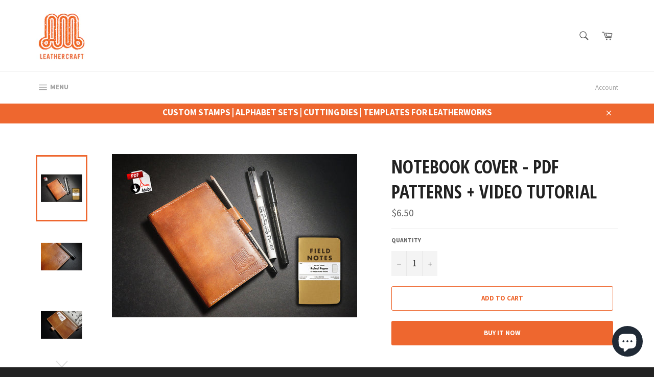

--- FILE ---
content_type: text/html; charset=utf-8
request_url: https://am-leathercraft.com/collections/pdf-patterns/products/note-book-cover-3-5-x-2-5-note-book-cover-video-tutorial
body_size: 33576
content:
<!doctype html>
<!--[if IE 9]> <html class="ie9 no-js" lang="en"> <![endif]-->
<!--[if (gt IE 9)|!(IE)]><!--> <html class="no-js" lang="en"> <!--<![endif]-->
<head>

  <meta charset="utf-8">
  <meta http-equiv="X-UA-Compatible" content="IE=edge,chrome=1">
  <meta name="viewport" content="width=device-width,initial-scale=1">
  <meta name="theme-color" content="#ffffff">

  
    <link rel="shortcut icon" href="//am-leathercraft.com/cdn/shop/files/LOGO_TRANS_32x32.png?v=1613756098" type="image/png">
  

  <link rel="canonical" href="https://am-leathercraft.com/products/note-book-cover-3-5-x-2-5-note-book-cover-video-tutorial">
  <title>
  NOTEBOOK COVER - PDF patterns + video tutorial &ndash; AM leathercraft
  </title>

  
    <meta name="description" content="Pdf description:The pdf file included in this instant download provides full patterns of note book cover shown on the pictures.  This file needs to be printed on a A4 size paper at 100% scale. This cover can hold one or two pens and has 2 card slots. Note book description:This note book cover will fit a Field notes or ">
  

  <!-- /snippets/social-meta-tags.liquid -->




<meta property="og:site_name" content="AM leathercraft">
<meta property="og:url" content="https://am-leathercraft.com/products/note-book-cover-3-5-x-2-5-note-book-cover-video-tutorial">
<meta property="og:title" content="NOTEBOOK COVER - PDF patterns + video tutorial">
<meta property="og:type" content="product">
<meta property="og:description" content="Pdf description:The pdf file included in this instant download provides full patterns of note book cover shown on the pictures.  This file needs to be printed on a A4 size paper at 100% scale. This cover can hold one or two pens and has 2 card slots. Note book description:This note book cover will fit a Field notes or ">

  <meta property="og:price:amount" content="6.50">
  <meta property="og:price:currency" content="USD">

<meta property="og:image" content="http://am-leathercraft.com/cdn/shop/products/Field_note_pdf_thumbnail_1200x1200.jpg?v=1510033763"><meta property="og:image" content="http://am-leathercraft.com/cdn/shop/products/DSCF5639_1200x1200.JPG?v=1510033763"><meta property="og:image" content="http://am-leathercraft.com/cdn/shop/products/1_1200x1200.JPG?v=1510033763">
<meta property="og:image:secure_url" content="https://am-leathercraft.com/cdn/shop/products/Field_note_pdf_thumbnail_1200x1200.jpg?v=1510033763"><meta property="og:image:secure_url" content="https://am-leathercraft.com/cdn/shop/products/DSCF5639_1200x1200.JPG?v=1510033763"><meta property="og:image:secure_url" content="https://am-leathercraft.com/cdn/shop/products/1_1200x1200.JPG?v=1510033763">


  <meta name="twitter:site" content="@AMLeathercraft">

<meta name="twitter:card" content="summary_large_image">
<meta name="twitter:title" content="NOTEBOOK COVER - PDF patterns + video tutorial">
<meta name="twitter:description" content="Pdf description:The pdf file included in this instant download provides full patterns of note book cover shown on the pictures.  This file needs to be printed on a A4 size paper at 100% scale. This cover can hold one or two pens and has 2 card slots. Note book description:This note book cover will fit a Field notes or ">


  <script>
    document.documentElement.className = document.documentElement.className.replace('no-js', 'js');
  </script>

  <link href="//am-leathercraft.com/cdn/shop/t/3/assets/theme.scss.css?v=69038826243015755621698976949" rel="stylesheet" type="text/css" media="all" />
  
  
  
  <link href="//fonts.googleapis.com/css?family=Source+Sans+Pro:400,700" rel="stylesheet" type="text/css" media="all" />


  
    
    
    <link href="//fonts.googleapis.com/css?family=Open+Sans+Condensed:400,700" rel="stylesheet" type="text/css" media="all" />
  



  <script>
    window.theme = window.theme || {};

    theme.strings = {
      stockAvailable: "1 available",
      addToCart: "Add to Cart",
      soldOut: "Sold Out",
      unavailable: "Unavailable",
      noStockAvailable: "The item could not be added to your cart because there are not enough in stock.",
      willNotShipUntil: "Will not ship until [date]",
      willBeInStockAfter: "Will be in stock after [date]",
      totalCartDiscount: "You're saving [savings]",
      addressError: "Error looking up that address",
      addressNoResults: "No results for that address",
      addressQueryLimit: "You have exceeded the Google API usage limit. Consider upgrading to a \u003ca href=\"https:\/\/developers.google.com\/maps\/premium\/usage-limits\"\u003ePremium Plan\u003c\/a\u003e.",
      authError: "There was a problem authenticating your Google Maps API Key."
    };
  </script>

  <!--[if (gt IE 9)|!(IE)]><!--><script src="//am-leathercraft.com/cdn/shop/t/3/assets/lazysizes.min.js?v=56045284683979784691519497009" async="async"></script><!--<![endif]-->
  <!--[if lte IE 9]><script src="//am-leathercraft.com/cdn/shop/t/3/assets/lazysizes.min.js?v=56045284683979784691519497009"></script><![endif]-->

  

  <!--[if (gt IE 9)|!(IE)]><!--><script src="//am-leathercraft.com/cdn/shop/t/3/assets/vendor.js?v=39418018684300761971519497009" defer="defer"></script><!--<![endif]-->
  <!--[if lt IE 9]><script src="//am-leathercraft.com/cdn/shop/t/3/assets/vendor.js?v=39418018684300761971519497009"></script><![endif]-->

  
    <script>
      window.theme = window.theme || {};
      theme.moneyFormat = "${{amount}}";
    </script>
  

  <!--[if (gt IE 9)|!(IE)]><!--><script src="//am-leathercraft.com/cdn/shop/t/3/assets/theme.js?v=88021581230502734051523090343" defer="defer"></script><!--<![endif]-->
  <!--[if lte IE 9]><script src="//am-leathercraft.com/cdn/shop/t/3/assets/theme.js?v=88021581230502734051523090343"></script><![endif]-->

  <script>window.performance && window.performance.mark && window.performance.mark('shopify.content_for_header.start');</script><meta name="google-site-verification" content="6x6w0kH9VPl0iQSfyq0E1fTZGoQfAR2LSuZuguPDjOo">
<meta id="shopify-digital-wallet" name="shopify-digital-wallet" content="/18849777/digital_wallets/dialog">
<meta name="shopify-checkout-api-token" content="be45c2fb0276485e688429b744b29377">
<meta id="in-context-paypal-metadata" data-shop-id="18849777" data-venmo-supported="false" data-environment="production" data-locale="en_US" data-paypal-v4="true" data-currency="USD">
<link rel="alternate" type="application/json+oembed" href="https://am-leathercraft.com/products/note-book-cover-3-5-x-2-5-note-book-cover-video-tutorial.oembed">
<script async="async" src="/checkouts/internal/preloads.js?locale=en-US"></script>
<script id="shopify-features" type="application/json">{"accessToken":"be45c2fb0276485e688429b744b29377","betas":["rich-media-storefront-analytics"],"domain":"am-leathercraft.com","predictiveSearch":true,"shopId":18849777,"locale":"en"}</script>
<script>var Shopify = Shopify || {};
Shopify.shop = "am-leathercraft.myshopify.com";
Shopify.locale = "en";
Shopify.currency = {"active":"USD","rate":"1.0"};
Shopify.country = "US";
Shopify.theme = {"name":"Venture","id":1446412297,"schema_name":"Venture","schema_version":"4.2.0","theme_store_id":775,"role":"main"};
Shopify.theme.handle = "null";
Shopify.theme.style = {"id":null,"handle":null};
Shopify.cdnHost = "am-leathercraft.com/cdn";
Shopify.routes = Shopify.routes || {};
Shopify.routes.root = "/";</script>
<script type="module">!function(o){(o.Shopify=o.Shopify||{}).modules=!0}(window);</script>
<script>!function(o){function n(){var o=[];function n(){o.push(Array.prototype.slice.apply(arguments))}return n.q=o,n}var t=o.Shopify=o.Shopify||{};t.loadFeatures=n(),t.autoloadFeatures=n()}(window);</script>
<script id="shop-js-analytics" type="application/json">{"pageType":"product"}</script>
<script defer="defer" async type="module" src="//am-leathercraft.com/cdn/shopifycloud/shop-js/modules/v2/client.init-shop-cart-sync_BT-GjEfc.en.esm.js"></script>
<script defer="defer" async type="module" src="//am-leathercraft.com/cdn/shopifycloud/shop-js/modules/v2/chunk.common_D58fp_Oc.esm.js"></script>
<script defer="defer" async type="module" src="//am-leathercraft.com/cdn/shopifycloud/shop-js/modules/v2/chunk.modal_xMitdFEc.esm.js"></script>
<script type="module">
  await import("//am-leathercraft.com/cdn/shopifycloud/shop-js/modules/v2/client.init-shop-cart-sync_BT-GjEfc.en.esm.js");
await import("//am-leathercraft.com/cdn/shopifycloud/shop-js/modules/v2/chunk.common_D58fp_Oc.esm.js");
await import("//am-leathercraft.com/cdn/shopifycloud/shop-js/modules/v2/chunk.modal_xMitdFEc.esm.js");

  window.Shopify.SignInWithShop?.initShopCartSync?.({"fedCMEnabled":true,"windoidEnabled":true});

</script>
<script>(function() {
  var isLoaded = false;
  function asyncLoad() {
    if (isLoaded) return;
    isLoaded = true;
    var urls = ["\/\/www.powr.io\/powr.js?powr-token=am-leathercraft.myshopify.com\u0026external-type=shopify\u0026shop=am-leathercraft.myshopify.com","https:\/\/coupon-x.premio.io\/assets\/js\/shopify-cx-fronted.js?shop=am-leathercraft.myshopify.com"];
    for (var i = 0; i < urls.length; i++) {
      var s = document.createElement('script');
      s.type = 'text/javascript';
      s.async = true;
      s.src = urls[i];
      var x = document.getElementsByTagName('script')[0];
      x.parentNode.insertBefore(s, x);
    }
  };
  if(window.attachEvent) {
    window.attachEvent('onload', asyncLoad);
  } else {
    window.addEventListener('load', asyncLoad, false);
  }
})();</script>
<script id="__st">var __st={"a":18849777,"offset":25200,"reqid":"9bbcce0f-de28-4959-8905-59df4757799c-1769280656","pageurl":"am-leathercraft.com\/collections\/pdf-patterns\/products\/note-book-cover-3-5-x-2-5-note-book-cover-video-tutorial","u":"8726cb3327e1","p":"product","rtyp":"product","rid":64892207113};</script>
<script>window.ShopifyPaypalV4VisibilityTracking = true;</script>
<script id="captcha-bootstrap">!function(){'use strict';const t='contact',e='account',n='new_comment',o=[[t,t],['blogs',n],['comments',n],[t,'customer']],c=[[e,'customer_login'],[e,'guest_login'],[e,'recover_customer_password'],[e,'create_customer']],r=t=>t.map((([t,e])=>`form[action*='/${t}']:not([data-nocaptcha='true']) input[name='form_type'][value='${e}']`)).join(','),a=t=>()=>t?[...document.querySelectorAll(t)].map((t=>t.form)):[];function s(){const t=[...o],e=r(t);return a(e)}const i='password',u='form_key',d=['recaptcha-v3-token','g-recaptcha-response','h-captcha-response',i],f=()=>{try{return window.sessionStorage}catch{return}},m='__shopify_v',_=t=>t.elements[u];function p(t,e,n=!1){try{const o=window.sessionStorage,c=JSON.parse(o.getItem(e)),{data:r}=function(t){const{data:e,action:n}=t;return t[m]||n?{data:e,action:n}:{data:t,action:n}}(c);for(const[e,n]of Object.entries(r))t.elements[e]&&(t.elements[e].value=n);n&&o.removeItem(e)}catch(o){console.error('form repopulation failed',{error:o})}}const l='form_type',E='cptcha';function T(t){t.dataset[E]=!0}const w=window,h=w.document,L='Shopify',v='ce_forms',y='captcha';let A=!1;((t,e)=>{const n=(g='f06e6c50-85a8-45c8-87d0-21a2b65856fe',I='https://cdn.shopify.com/shopifycloud/storefront-forms-hcaptcha/ce_storefront_forms_captcha_hcaptcha.v1.5.2.iife.js',D={infoText:'Protected by hCaptcha',privacyText:'Privacy',termsText:'Terms'},(t,e,n)=>{const o=w[L][v],c=o.bindForm;if(c)return c(t,g,e,D).then(n);var r;o.q.push([[t,g,e,D],n]),r=I,A||(h.body.append(Object.assign(h.createElement('script'),{id:'captcha-provider',async:!0,src:r})),A=!0)});var g,I,D;w[L]=w[L]||{},w[L][v]=w[L][v]||{},w[L][v].q=[],w[L][y]=w[L][y]||{},w[L][y].protect=function(t,e){n(t,void 0,e),T(t)},Object.freeze(w[L][y]),function(t,e,n,w,h,L){const[v,y,A,g]=function(t,e,n){const i=e?o:[],u=t?c:[],d=[...i,...u],f=r(d),m=r(i),_=r(d.filter((([t,e])=>n.includes(e))));return[a(f),a(m),a(_),s()]}(w,h,L),I=t=>{const e=t.target;return e instanceof HTMLFormElement?e:e&&e.form},D=t=>v().includes(t);t.addEventListener('submit',(t=>{const e=I(t);if(!e)return;const n=D(e)&&!e.dataset.hcaptchaBound&&!e.dataset.recaptchaBound,o=_(e),c=g().includes(e)&&(!o||!o.value);(n||c)&&t.preventDefault(),c&&!n&&(function(t){try{if(!f())return;!function(t){const e=f();if(!e)return;const n=_(t);if(!n)return;const o=n.value;o&&e.removeItem(o)}(t);const e=Array.from(Array(32),(()=>Math.random().toString(36)[2])).join('');!function(t,e){_(t)||t.append(Object.assign(document.createElement('input'),{type:'hidden',name:u})),t.elements[u].value=e}(t,e),function(t,e){const n=f();if(!n)return;const o=[...t.querySelectorAll(`input[type='${i}']`)].map((({name:t})=>t)),c=[...d,...o],r={};for(const[a,s]of new FormData(t).entries())c.includes(a)||(r[a]=s);n.setItem(e,JSON.stringify({[m]:1,action:t.action,data:r}))}(t,e)}catch(e){console.error('failed to persist form',e)}}(e),e.submit())}));const S=(t,e)=>{t&&!t.dataset[E]&&(n(t,e.some((e=>e===t))),T(t))};for(const o of['focusin','change'])t.addEventListener(o,(t=>{const e=I(t);D(e)&&S(e,y())}));const B=e.get('form_key'),M=e.get(l),P=B&&M;t.addEventListener('DOMContentLoaded',(()=>{const t=y();if(P)for(const e of t)e.elements[l].value===M&&p(e,B);[...new Set([...A(),...v().filter((t=>'true'===t.dataset.shopifyCaptcha))])].forEach((e=>S(e,t)))}))}(h,new URLSearchParams(w.location.search),n,t,e,['guest_login'])})(!0,!0)}();</script>
<script integrity="sha256-4kQ18oKyAcykRKYeNunJcIwy7WH5gtpwJnB7kiuLZ1E=" data-source-attribution="shopify.loadfeatures" defer="defer" src="//am-leathercraft.com/cdn/shopifycloud/storefront/assets/storefront/load_feature-a0a9edcb.js" crossorigin="anonymous"></script>
<script data-source-attribution="shopify.dynamic_checkout.dynamic.init">var Shopify=Shopify||{};Shopify.PaymentButton=Shopify.PaymentButton||{isStorefrontPortableWallets:!0,init:function(){window.Shopify.PaymentButton.init=function(){};var t=document.createElement("script");t.src="https://am-leathercraft.com/cdn/shopifycloud/portable-wallets/latest/portable-wallets.en.js",t.type="module",document.head.appendChild(t)}};
</script>
<script data-source-attribution="shopify.dynamic_checkout.buyer_consent">
  function portableWalletsHideBuyerConsent(e){var t=document.getElementById("shopify-buyer-consent"),n=document.getElementById("shopify-subscription-policy-button");t&&n&&(t.classList.add("hidden"),t.setAttribute("aria-hidden","true"),n.removeEventListener("click",e))}function portableWalletsShowBuyerConsent(e){var t=document.getElementById("shopify-buyer-consent"),n=document.getElementById("shopify-subscription-policy-button");t&&n&&(t.classList.remove("hidden"),t.removeAttribute("aria-hidden"),n.addEventListener("click",e))}window.Shopify?.PaymentButton&&(window.Shopify.PaymentButton.hideBuyerConsent=portableWalletsHideBuyerConsent,window.Shopify.PaymentButton.showBuyerConsent=portableWalletsShowBuyerConsent);
</script>
<script>
  function portableWalletsCleanup(e){e&&e.src&&console.error("Failed to load portable wallets script "+e.src);var t=document.querySelectorAll("shopify-accelerated-checkout .shopify-payment-button__skeleton, shopify-accelerated-checkout-cart .wallet-cart-button__skeleton"),e=document.getElementById("shopify-buyer-consent");for(let e=0;e<t.length;e++)t[e].remove();e&&e.remove()}function portableWalletsNotLoadedAsModule(e){e instanceof ErrorEvent&&"string"==typeof e.message&&e.message.includes("import.meta")&&"string"==typeof e.filename&&e.filename.includes("portable-wallets")&&(window.removeEventListener("error",portableWalletsNotLoadedAsModule),window.Shopify.PaymentButton.failedToLoad=e,"loading"===document.readyState?document.addEventListener("DOMContentLoaded",window.Shopify.PaymentButton.init):window.Shopify.PaymentButton.init())}window.addEventListener("error",portableWalletsNotLoadedAsModule);
</script>

<script type="module" src="https://am-leathercraft.com/cdn/shopifycloud/portable-wallets/latest/portable-wallets.en.js" onError="portableWalletsCleanup(this)" crossorigin="anonymous"></script>
<script nomodule>
  document.addEventListener("DOMContentLoaded", portableWalletsCleanup);
</script>

<link id="shopify-accelerated-checkout-styles" rel="stylesheet" media="screen" href="https://am-leathercraft.com/cdn/shopifycloud/portable-wallets/latest/accelerated-checkout-backwards-compat.css" crossorigin="anonymous">
<style id="shopify-accelerated-checkout-cart">
        #shopify-buyer-consent {
  margin-top: 1em;
  display: inline-block;
  width: 100%;
}

#shopify-buyer-consent.hidden {
  display: none;
}

#shopify-subscription-policy-button {
  background: none;
  border: none;
  padding: 0;
  text-decoration: underline;
  font-size: inherit;
  cursor: pointer;
}

#shopify-subscription-policy-button::before {
  box-shadow: none;
}

      </style>

<script>window.performance && window.performance.mark && window.performance.mark('shopify.content_for_header.end');</script>
<!-- BEGIN app block: shopify://apps/cross-sell-upsell-pro/blocks/crosssell/a1de75bd-abc2-408f-b8be-5bce11f6a502 -->




<div id="buddha-crosssell" class="dynamic" style="display: none;">
    <div class="bcsell-atc-popup" style="display:none;">
        <div class="bcsell-atc-head"> <span></span> <span onclick="buddhaCrosssell.addToCartPopup('hide');"> <svg xmlns="http://www.w3.org/2000/svg" width="12" height="12" viewBox="0 0 24 24"><path d="M23.954 21.03l-9.184-9.095 9.092-9.174-2.832-2.807-9.09 9.179-9.176-9.088-2.81 2.81 9.186 9.105-9.095 9.184 2.81 2.81 9.112-9.192 9.18 9.1z"/></svg></span></div>
        <a class="bcsell-atc-product" href="javascript:void(0);" rel="nofollow">
            <img class="bcsell-atc-product-image"/>
            <div>
                <div class="bcsell-atc-product-name"> </div>
                <div class="bcsell-atc-product-variant"> </div>
            </div>
        </a>
        <a href="/cart" class="bcsell-view-cart"> VIEW CART</a>
    </div>
    <div class="bcsell-upsell-popup" style="display:none;">
        <div class="bcsell-upsell-head"> <span></span> <div onclick="buddhaCrosssell.upsellPopup('hide');"> <svg xmlns="http://www.w3.org/2000/svg" width="12" height="12" viewBox="0 0 24 24"><path d="M23.954 21.03l-9.184-9.095 9.092-9.174-2.832-2.807-9.09 9.179-9.176-9.088-2.81 2.81 9.186 9.105-9.095 9.184 2.81 2.81 9.112-9.192 9.18 9.1z"/></svg></div></div>
        <ul class="bcsell-upsell-list">
            <li class="bcsell-upsell-product bcsell-uninit">
                <div class="bcsell-upsell-product-image"><img/></div>
                <div class="bcsell-upsell-product-info">
                    <div class="bcsell-upsell-product-name"> </div>
                    <div class="bcsell-upsell-product-prices">
                        <div class="bcsell-upsell-product-price"></div>
                        <div class="bcsell-upsell-product-price-old"></div>
                    </div>
                    <div class="bcsell-upsell-product-variants"><div class="bcsell-select"><select name="select-4" id="bcsell-select-4"></select></div></div>
                </div>
                <div class="bcsell-upsell-btn">Add to Cart</div>
            </li>
        </ul>
        <div class="bcsell-upsell-footer">
            <div class="bcsell-upsell-btn" onclick="buddhaCrosssell.upsellPopup('hide');">Continue</div>
        </div>  
    </div>
    <div class="bcsell-section bcsell-section-uninit" scrollpos="0" scrollstep="310">
        <div class="bcsell-header"></div>
        <div class="bcsell-arrow bcsell-angle-left"><span></span></div>
        <div class="bcsell-list-wrap">
            
            <ul class="bcsell-list">
                
                
                <li class="bcsell-item bcsell-item-0">
                    <div class="bcsell-img"><a href=""><img src="" alt="none" class="" width="" height=""/></a></div>
                    <div class="bcsell-content"><span class="bcsell-product-name">  </span><div class="bcsell-product-prices"><div class="bcsell-product-price-old"></div><div class="bcsell-product-price"></div></div></div>
                    <div class="bcsell-panel">
                        <div class="bcsell-product-name-container"><a class="bcsell-product-name">  </a></div>
                        <div class="bcsell-row bcsell-variants">
                            <div class="bcsell-variant-1 bcsell-hidden"><div class="bcsell-select-label">Option1</div><div class="bcsell-select"><select name="select-1" id="bcsell-select-1"></select></div></div>
                            <div class="bcsell-variant-2 bcsell-hidden"><div class="bcsell-select-label">Option2</div><div class="bcsell-select"><select name="select-2" id="bcsell-select-2"></select></div></div>
                            <div class="bcsell-variant-3 bcsell-hidden"><div class="bcsell-select-label">Option3</div><div class="bcsell-select"><select name="select-3" id="bcsell-select-3"></select></div></div>
                        </div>
                        <div class="bcsell-row bcsell-panel-bottom">
                            <div class="bcsell-product-prices-panel"><div class="bcsell-product-price-old-panel"></div><div class="bcsell-product-price-panel"></div></div>
                            <div class="bcsell-product-rating-stars bcsell-hidden"><div class="bcsell-product-rating-stars-active"></div></div>
                            <div class="bcsell-add-to-cart"><span class="bcsell-text">Add to Cart</span></div>
                        </div>
                    </div>
                </li>
                
                <li class="bcsell-item bcsell-item-1">
                    <div class="bcsell-img"><a href=""><img src="" alt="none" class="" width="" height=""/></a></div>
                    <div class="bcsell-content"><span class="bcsell-product-name">  </span><div class="bcsell-product-prices"><div class="bcsell-product-price-old"></div><div class="bcsell-product-price"></div></div></div>
                    <div class="bcsell-panel">
                        <div class="bcsell-product-name-container"><a class="bcsell-product-name">  </a></div>
                        <div class="bcsell-row bcsell-variants">
                            <div class="bcsell-variant-1 bcsell-hidden"><div class="bcsell-select-label">Option1</div><div class="bcsell-select"><select name="select-1" id="bcsell-select-1"></select></div></div>
                            <div class="bcsell-variant-2 bcsell-hidden"><div class="bcsell-select-label">Option2</div><div class="bcsell-select"><select name="select-2" id="bcsell-select-2"></select></div></div>
                            <div class="bcsell-variant-3 bcsell-hidden"><div class="bcsell-select-label">Option3</div><div class="bcsell-select"><select name="select-3" id="bcsell-select-3"></select></div></div>
                        </div>
                        <div class="bcsell-row bcsell-panel-bottom">
                            <div class="bcsell-product-prices-panel"><div class="bcsell-product-price-old-panel"></div><div class="bcsell-product-price-panel"></div></div>
                            <div class="bcsell-product-rating-stars bcsell-hidden"><div class="bcsell-product-rating-stars-active"></div></div>
                            <div class="bcsell-add-to-cart"><span class="bcsell-text">Add to Cart</span></div>
                        </div>
                    </div>
                </li>
                
                <li class="bcsell-item bcsell-item-2">
                    <div class="bcsell-img"><a href=""><img src="" alt="none" class="" width="" height=""/></a></div>
                    <div class="bcsell-content"><span class="bcsell-product-name">  </span><div class="bcsell-product-prices"><div class="bcsell-product-price-old"></div><div class="bcsell-product-price"></div></div></div>
                    <div class="bcsell-panel">
                        <div class="bcsell-product-name-container"><a class="bcsell-product-name">  </a></div>
                        <div class="bcsell-row bcsell-variants">
                            <div class="bcsell-variant-1 bcsell-hidden"><div class="bcsell-select-label">Option1</div><div class="bcsell-select"><select name="select-1" id="bcsell-select-1"></select></div></div>
                            <div class="bcsell-variant-2 bcsell-hidden"><div class="bcsell-select-label">Option2</div><div class="bcsell-select"><select name="select-2" id="bcsell-select-2"></select></div></div>
                            <div class="bcsell-variant-3 bcsell-hidden"><div class="bcsell-select-label">Option3</div><div class="bcsell-select"><select name="select-3" id="bcsell-select-3"></select></div></div>
                        </div>
                        <div class="bcsell-row bcsell-panel-bottom">
                            <div class="bcsell-product-prices-panel"><div class="bcsell-product-price-old-panel"></div><div class="bcsell-product-price-panel"></div></div>
                            <div class="bcsell-product-rating-stars bcsell-hidden"><div class="bcsell-product-rating-stars-active"></div></div>
                            <div class="bcsell-add-to-cart"><span class="bcsell-text">Add to Cart</span></div>
                        </div>
                    </div>
                </li>
                
                <li class="bcsell-item bcsell-item-3">
                    <div class="bcsell-img"><a href=""><img src="" alt="none" class="" width="" height=""/></a></div>
                    <div class="bcsell-content"><span class="bcsell-product-name">  </span><div class="bcsell-product-prices"><div class="bcsell-product-price-old"></div><div class="bcsell-product-price"></div></div></div>
                    <div class="bcsell-panel">
                        <div class="bcsell-product-name-container"><a class="bcsell-product-name">  </a></div>
                        <div class="bcsell-row bcsell-variants">
                            <div class="bcsell-variant-1 bcsell-hidden"><div class="bcsell-select-label">Option1</div><div class="bcsell-select"><select name="select-1" id="bcsell-select-1"></select></div></div>
                            <div class="bcsell-variant-2 bcsell-hidden"><div class="bcsell-select-label">Option2</div><div class="bcsell-select"><select name="select-2" id="bcsell-select-2"></select></div></div>
                            <div class="bcsell-variant-3 bcsell-hidden"><div class="bcsell-select-label">Option3</div><div class="bcsell-select"><select name="select-3" id="bcsell-select-3"></select></div></div>
                        </div>
                        <div class="bcsell-row bcsell-panel-bottom">
                            <div class="bcsell-product-prices-panel"><div class="bcsell-product-price-old-panel"></div><div class="bcsell-product-price-panel"></div></div>
                            <div class="bcsell-product-rating-stars bcsell-hidden"><div class="bcsell-product-rating-stars-active"></div></div>
                            <div class="bcsell-add-to-cart"><span class="bcsell-text">Add to Cart</span></div>
                        </div>
                    </div>
                </li>
                
                <li class="bcsell-item bcsell-item-4">
                    <div class="bcsell-img"><a href=""><img src="" alt="none" class="" width="" height=""/></a></div>
                    <div class="bcsell-content"><span class="bcsell-product-name">  </span><div class="bcsell-product-prices"><div class="bcsell-product-price-old"></div><div class="bcsell-product-price"></div></div></div>
                    <div class="bcsell-panel">
                        <div class="bcsell-product-name-container"><a class="bcsell-product-name">  </a></div>
                        <div class="bcsell-row bcsell-variants">
                            <div class="bcsell-variant-1 bcsell-hidden"><div class="bcsell-select-label">Option1</div><div class="bcsell-select"><select name="select-1" id="bcsell-select-1"></select></div></div>
                            <div class="bcsell-variant-2 bcsell-hidden"><div class="bcsell-select-label">Option2</div><div class="bcsell-select"><select name="select-2" id="bcsell-select-2"></select></div></div>
                            <div class="bcsell-variant-3 bcsell-hidden"><div class="bcsell-select-label">Option3</div><div class="bcsell-select"><select name="select-3" id="bcsell-select-3"></select></div></div>
                        </div>
                        <div class="bcsell-row bcsell-panel-bottom">
                            <div class="bcsell-product-prices-panel"><div class="bcsell-product-price-old-panel"></div><div class="bcsell-product-price-panel"></div></div>
                            <div class="bcsell-product-rating-stars bcsell-hidden"><div class="bcsell-product-rating-stars-active"></div></div>
                            <div class="bcsell-add-to-cart"><span class="bcsell-text">Add to Cart</span></div>
                        </div>
                    </div>
                </li>
                
                <li class="bcsell-item bcsell-item-5">
                    <div class="bcsell-img"><a href=""><img src="" alt="none" class="" width="" height=""/></a></div>
                    <div class="bcsell-content"><span class="bcsell-product-name">  </span><div class="bcsell-product-prices"><div class="bcsell-product-price-old"></div><div class="bcsell-product-price"></div></div></div>
                    <div class="bcsell-panel">
                        <div class="bcsell-product-name-container"><a class="bcsell-product-name">  </a></div>
                        <div class="bcsell-row bcsell-variants">
                            <div class="bcsell-variant-1 bcsell-hidden"><div class="bcsell-select-label">Option1</div><div class="bcsell-select"><select name="select-1" id="bcsell-select-1"></select></div></div>
                            <div class="bcsell-variant-2 bcsell-hidden"><div class="bcsell-select-label">Option2</div><div class="bcsell-select"><select name="select-2" id="bcsell-select-2"></select></div></div>
                            <div class="bcsell-variant-3 bcsell-hidden"><div class="bcsell-select-label">Option3</div><div class="bcsell-select"><select name="select-3" id="bcsell-select-3"></select></div></div>
                        </div>
                        <div class="bcsell-row bcsell-panel-bottom">
                            <div class="bcsell-product-prices-panel"><div class="bcsell-product-price-old-panel"></div><div class="bcsell-product-price-panel"></div></div>
                            <div class="bcsell-product-rating-stars bcsell-hidden"><div class="bcsell-product-rating-stars-active"></div></div>
                            <div class="bcsell-add-to-cart"><span class="bcsell-text">Add to Cart</span></div>
                        </div>
                    </div>
                </li>
                
                <li class="bcsell-item bcsell-item-6">
                    <div class="bcsell-img"><a href=""><img src="" alt="none" class="" width="" height=""/></a></div>
                    <div class="bcsell-content"><span class="bcsell-product-name">  </span><div class="bcsell-product-prices"><div class="bcsell-product-price-old"></div><div class="bcsell-product-price"></div></div></div>
                    <div class="bcsell-panel">
                        <div class="bcsell-product-name-container"><a class="bcsell-product-name">  </a></div>
                        <div class="bcsell-row bcsell-variants">
                            <div class="bcsell-variant-1 bcsell-hidden"><div class="bcsell-select-label">Option1</div><div class="bcsell-select"><select name="select-1" id="bcsell-select-1"></select></div></div>
                            <div class="bcsell-variant-2 bcsell-hidden"><div class="bcsell-select-label">Option2</div><div class="bcsell-select"><select name="select-2" id="bcsell-select-2"></select></div></div>
                            <div class="bcsell-variant-3 bcsell-hidden"><div class="bcsell-select-label">Option3</div><div class="bcsell-select"><select name="select-3" id="bcsell-select-3"></select></div></div>
                        </div>
                        <div class="bcsell-row bcsell-panel-bottom">
                            <div class="bcsell-product-prices-panel"><div class="bcsell-product-price-old-panel"></div><div class="bcsell-product-price-panel"></div></div>
                            <div class="bcsell-product-rating-stars bcsell-hidden"><div class="bcsell-product-rating-stars-active"></div></div>
                            <div class="bcsell-add-to-cart"><span class="bcsell-text">Add to Cart</span></div>
                        </div>
                    </div>
                </li>
                
                <li class="bcsell-item bcsell-item-7">
                    <div class="bcsell-img"><a href=""><img src="" alt="none" class="" width="" height=""/></a></div>
                    <div class="bcsell-content"><span class="bcsell-product-name">  </span><div class="bcsell-product-prices"><div class="bcsell-product-price-old"></div><div class="bcsell-product-price"></div></div></div>
                    <div class="bcsell-panel">
                        <div class="bcsell-product-name-container"><a class="bcsell-product-name">  </a></div>
                        <div class="bcsell-row bcsell-variants">
                            <div class="bcsell-variant-1 bcsell-hidden"><div class="bcsell-select-label">Option1</div><div class="bcsell-select"><select name="select-1" id="bcsell-select-1"></select></div></div>
                            <div class="bcsell-variant-2 bcsell-hidden"><div class="bcsell-select-label">Option2</div><div class="bcsell-select"><select name="select-2" id="bcsell-select-2"></select></div></div>
                            <div class="bcsell-variant-3 bcsell-hidden"><div class="bcsell-select-label">Option3</div><div class="bcsell-select"><select name="select-3" id="bcsell-select-3"></select></div></div>
                        </div>
                        <div class="bcsell-row bcsell-panel-bottom">
                            <div class="bcsell-product-prices-panel"><div class="bcsell-product-price-old-panel"></div><div class="bcsell-product-price-panel"></div></div>
                            <div class="bcsell-product-rating-stars bcsell-hidden"><div class="bcsell-product-rating-stars-active"></div></div>
                            <div class="bcsell-add-to-cart"><span class="bcsell-text">Add to Cart</span></div>
                        </div>
                    </div>
                </li>
                
            </ul>
            
        </div>
        <div class="bcsell-arrow bcsell-angle-right"><span></span></div>
    </div>
    <label for="bcsell-select-1"> Variant 1 </label>
    <label for="bcsell-select-2"> Variant 2 </label>
    <label for="bcsell-select-3"> Variant 3 </label>
</div> 


<script>
    buddhaCrosssell = {};
    buddhaCrosssell.productHandle='note-book-cover-3-5-x-2-5-note-book-cover-video-tutorial';
    buddhaCrosssell.productId='64892207113';
    buddhaCrosssell.collectionHandle='pdf-patterns';
    buddhaCrosssell.pageHandle='';
    buddhaCrosssell.shopUrl='https://am-leathercraft.com';
    buddhaCrosssell.template='product';
    buddhaCrosssell.moneyFormat= '${{amount}} USD';
    buddhaCrosssell.shopLocale = '';buddhaCrosssell.productsFromCollection=['2-iphone-case-patterns-for-iphone-6-7-6-and-7','glasses-case-pdf-patterns-video-tutorial','strap-card-holder-pdf-pattern-free-video-tutorial-regular-price-6-20','passport-holder-patterns','pen-case-patterns-video-tutorial','leather-pen-case-patterns-video-tutorial','pipe-pouch-pdf-patterns-video-tutorial','phone-wallet-patterns-download-free-video-tutorial','copy-of-ipad-mini-case-patterns-and-video-tutorial','ipad-mini-ipad-case-patterns-video-tutorial-leather-crafting-leather-working','ipad-and-iphone-cases-bundle-video-tutorial-for-iphone-6-7-iphone-6-7-ipad-air-ipad-adn-ipad-mini-leather-craft-tutorial','new-bundle-of-3-patterns','leather-guru-pattern-bundle','bundle-of-4-patterns-bis-video-tutorials','bundle-of-5-patterns-video-tutorials','intermediate-pdf-pattern-bundle-video-tutorial-save-25',];
    buddhaCrosssell.randomProducts=[ "iphone-6-6-7-7-covers-acrylic-patterns-video-tutorial-free-shipping", "zippered-pouch-pdf-patterns-video-tutorial", "bifold-card-holder-patterns-video-tutorial", "bifold-wallet-patterns-video-tutorial", "bundle-of-5-patterns-video-tutorials", "2-stick-cigar-case-pdf-patterns-video-tutorial", "trifold-wallet-patterns-download-free-video-tutorial", "leather-pen-case-patterns-video-tutorial",  "ring-holders-acrylic-patterns", "adapter-for-stamping-press", "leather-craft-beginner-pdf-pattern-bundle-video-tutorials", "iphone-a2296-se-3rd-generation-case-pdf-patterns-video-tutorials", "glasses-case-pdf-patterns-video-tutorial", "wrap-card-holders-free-pdf-patterns-video-tutorial", ];buddhaCrosssell.newestProducts = ["cigar-case-mold-sets-2-or-3-sticks-custom-options","briefcase-handle-20-25-30mm-pdf-patterns-video-tutorial","custom-templates","custom-dies","cutting-die-set-key-rings","menu-holder-notepad-a4-a5-pdf-pattern-video-tutorial","cutting-die-set-2-3-sticks-cigar-case","stitchless-leather-projects-pdf-pattern-video-tutorial","cutting-die-set-watch-strap","the-big-leather-goods-pdf-bundle-36-patterns","wrap-wallet-with-strap-pdf-pattern-video-tutorial","cutting-die-set-wrap-card-holder","cutting-die-set-slim-wallet","cutting-die-set-bifold-card-holder","copy-of-cutting-die-set-origami-coin-pouch","the-big-leather-goods-pdf-bundle-60-patterns-196-pages",];
    buddhaCrosssell.bestSellingProducts = ["slim-card-holder-patterns-video-tutorial","bifold-wallet-ii-free-pdf-patterns-video-tutorial","seamless-coin-pouch-pdf-patterns-video-tutorial","2-stick-cigar-case-pdf-patterns-video-tutorial","simple-watch-strap-pattern-video-tutorial-from-18mm-to-25mm","wrap-card-holders-free-pdf-patterns-video-tutorial","bifold-wallet-patterns-video-tutorial-1","horse-shoe-coin-case-patterns-video-tutorial","origami-coin-pouch-pdf-patterns-video-tutorial","travel-wallet-patterns-video-tutorial","note-book-cover-3-5-x-2-5-note-book-cover-video-tutorial","leather-watch-strap-patterns-4-sizes-video-tutorial","wrap-wallet-with-strap-pdf-pattern-video-tutorial","leather-pen-case-patterns-video-tutorial","acrylic-leather-craft-watch-strap-patterns-for-20-and-22mm-lug-width","custom-leather-stamps",];buddhaCrosssell.youMayAlsoLikeProducts = [];buddhaCrosssell.disableScriptTagCheck = true;
    buddhaCrosssell.uniqueProducts = false;
    buddhaCrosssell.schema = {"enableAlsoBought":false,"enableYouMayAlsoLike":false,"enableNewestProducts":false,"enableBestSellingProducts":true,"enableRecentlyViewedProducts":true,"enableManualCollection":true,"enableAlsoBoughtStars":false,"enableUpsell":true,"enableZoomAnimation":true,"enableSlideshowAnimation":true,"enableCrop":true,"enableVariants":true,"enablePrice":true,"theme":"dynamic","carouselSize":"8","abWidgetTitle":"People who bought this product, also bought","ymalWidgetTitle":"Related Products","npWidgetTitle":"Newest Products","bsWidgetTitle":"Best Selling Products ","rvWidgetTitle":"Recently Viewed Products","addToCartText":"Add to cart","addToCartPopupHeaderSuccess":"JUST ADDED TO YOUR CART","addToCartPopupHeaderError":"OUT OF STOCK","addToCartPopupViewCart":"VIEW CART","upsellAddToCart":"Add to Cart","upsellContinue":"Continue","widgetTitleColor":"#000000","widgetProductNameColor":"#ffffff","widgetAddToCartColor":"#f06723","widgetSimplePriceColor":"#ff0000","widgetSimpleTextColor":"#333333"};
    buddhaCrosssell.schemaMCE =[{"title":"Customer who bought this item were also interested in","products":{"CUSTOM ALPHABET STAMP SETS":"custom-alphabet-stamp-sets-useable-hot-and-cold","STAMP HOLDER FOR LEATHER STAMPING PRESS":"adapter-for-stamping-press","":"ninja-corner-template"},"pages":["cart","specific-products"],"specific-products":{"CUSTOM LEATHER STAMPS":"custom-leather-stamps-usable-hot-an-cold","CUTTING DIE SET \u2013&nbsp; SLIM WALLET":"cutting-die-set-slim-wallet","CUTTING DIE SET \u2013&nbsp; WRAP CARD HOLDER":"cutting-die-set-wrap-card-holder","CUTTING DIE SET \u2013&nbsp;BIFOLD CARD HOLDER":"cutting-die-set-bifold-card-holder","CUTTING DIE SET \u2013&nbsp;ORIGAMI COIN POUCH":"copy-of-cutting-die-set-origami-coin-pouch","CUTTING DIE SET \u2013&nbsp;WALLET POCKETS":"cutting-die-set-wallet-pockets","CUTTING DIE SET \u2013&nbsp;WATCH STRAP":"cutting-die-set-watch-strap"}},{"title":"Customer who bought this item were also interested in","products":{"":"ninja-corner-template","STAMP HOLDER FOR LEATHER STAMPING PRESS":"adapter-for-stamping-press","CUSTOM LEATHER STAMPS":"custom-leather-stamps-usable-hot-an-cold"},"pages":["cart","specific-products"],"specific-products":{"CUSTOM ALPHABET STAMP SETS":"custom-alphabet-stamp-sets-useable-hot-and-cold"}},{"title":"Recommended Products","products":{"THE BIG leather goods PDF bundle \u2013&nbsp;60 patterns\/196 pages":"the-big-leather-goods-pdf-bundle-60-patterns-196-pages"},"pages":["specific-products"],"specific-products":{"THE BIG Watch Straps PDF Bundle \u2013 36 PATTERNS":"the-big-leather-goods-pdf-bundle-36-patterns"}}];
    buddhaCrosssell.schemaUpsell =[{"title":"Recommended Products","products":{"wrap-wallet-with-strap-pdf-pattern-video-tutorial":"WRAP WALLET WITH STRAP - PDF pattern + Video Tutorial","custom-leather-stamps-usable-hot-an-cold":"CUSTOM LEATHER STAMPS","cutting-die-set-wallet-pockets":"CUTTING DIE SET \u2013&nbsp;WALLET POCKETS","holster-bag-pdf-patterns":"HOLSTER BAG - PDF patterns + video tutorial","the-big-leather-goods-pdf-bundle-60-patterns-196-pages":"THE BIG leather goods PDF bundle \u2013&nbsp;60 patterns\/196 pages"},"pages":["specific-products"],"specific-products":{"bifold-wallet-ii-free-pdf-patterns-video-tutorial":"FREE PDF","seamless-coin-pouch-pdf-patterns-video-tutorial":"SEAMLESS COIN POUCH - FREE PDF PATTERNS + VIDEO TUTORIAL","wrap-card-holders-free-pdf-patterns-video-tutorial":"WRAP CARD HOLDERS - FREE PDF AVAILABLE + VIDEO TUTORIAL"}},{"title":"Recommended Products","products":{"custom-alphabet-stamp-sets-useable-hot-and-cold":"CUSTOM ALPHABET STAMP SETS","adapter-for-stamping-press":"STAMP HOLDER FOR LEATHER STAMPING PRESS"},"pages":["specific-products"],"specific-products":{"custom-leather-stamps-usable-hot-an-cold":"CUSTOM LEATHER STAMPS"}},{"title":"Recommended Products","products":{"copie-de-holster-bag-pdf-patterns-video-tutorial":"HOLSTER BAG - cardboard patterns + video tutorial","the-big-leather-goods-pdf-bundle-60-patterns-196-pages":"THE BIG leather goods PDF bundle \u2013&nbsp;60 patterns\/196 pages","the-big-leather-goods-pdf-bundle-36-patterns":"THE BIG Watch Straps PDF Bundle \u2013 36 PATTERNS"},"pages":["specific-products"],"specific-products":{"wrap-wallet-with-strap-pdf-pattern-video-tutorial":"WRAP WALLET WITH STRAP - PDF pattern + Video Tutorial"}}];
    buddhaCrosssell.alsoBought = [];

    

    /* customer fixes */
    buddhaCrosssell.loadFixes = function(jQueryCrosssell) {
    buddhaCrosssell.themeFixesAfter = function(){ jQueryCrosssell("head").append("<style id=\"bcsellThemeStyle\"> #buddha-crosssell .bcsell-section .bcsell-header h2 { font-size: 24px; text-transform: uppercase !important; } #shopify-section-product-recommendations {display: none;} </style>"); }

    }

    function csLoadJS(file, async = true) {
        let script = document.createElement("script");
        script.setAttribute("src", file);
        script.setAttribute("data-no-instant", "");
        script.setAttribute("type", "text/javascript");
        script.setAttribute("async", async);
        document.head.appendChild(script);
    }
    function csLoadCSS(file) {  
        var style = document.createElement('link');
        style.href = file;
        style.type = 'text/css';
        style.rel = 'stylesheet';
        document.head.append(style); 
    }
    csLoadJS("https://cdn.shopify.com/extensions/5810d7f5-4be1-4afd-907f-741969ef0128/cross-sell-upsell-pro-39/assets/buddha-crosssell.js");
    csLoadCSS("https://cdn.shopify.com/extensions/5810d7f5-4be1-4afd-907f-741969ef0128/cross-sell-upsell-pro-39/assets/buddha-crosssell.css");
</script>




<!-- END app block --><!-- BEGIN app block: shopify://apps/uploadly-file-upload/blocks/app-embed/d91e9a53-de3d-49df-b7a1-ac8a15b213e5 -->
  <script>
    window.ph_product_collections = `Best Selling Products,Cases & Sleeves - PDF Patterns,Newest Products,PDF PATTERNS,`;

    window.ph_product_collections_id = `5561778185,367292169,5561810953,85616427093,`;
  </script>


<div data-ph-meta="{}"></div>

<script>
  try {
    window.ph_meta_fields = JSON.parse(document.querySelector('[data-ph-meta]').getAttribute('data-ph-meta'));
  } catch (err) {
    window.ph_meta_fields = {};
  }

  console.log("cli3 update v3.7");
</script>


<script>
  const uploadlyprimaryScript = document.createElement('script');
  uploadlyprimaryScript.src = "https://uploadly-cdn.com/uploadly.js";
  uploadlyprimaryScript.defer = true;

  uploadlyprimaryScript.onerror = function () {
    const fallbackScript = document.createElement('script');
    fallbackScript.src = "https://cdn.shopify.com/s/files/1/0515/2384/6340/files/uploadly.js";
    fallbackScript.defer = true;
    document.head.appendChild(fallbackScript);
  };
  document.head.appendChild(uploadlyprimaryScript);
</script>
<script async src="https://cdn.shopify.com/s/files/1/0515/2384/6340/files/uploadcarev2.js?v=1727778997"></script>




<!-- END app block --><script src="https://cdn.shopify.com/extensions/e8878072-2f6b-4e89-8082-94b04320908d/inbox-1254/assets/inbox-chat-loader.js" type="text/javascript" defer="defer"></script>
<link href="https://monorail-edge.shopifysvc.com" rel="dns-prefetch">
<script>(function(){if ("sendBeacon" in navigator && "performance" in window) {try {var session_token_from_headers = performance.getEntriesByType('navigation')[0].serverTiming.find(x => x.name == '_s').description;} catch {var session_token_from_headers = undefined;}var session_cookie_matches = document.cookie.match(/_shopify_s=([^;]*)/);var session_token_from_cookie = session_cookie_matches && session_cookie_matches.length === 2 ? session_cookie_matches[1] : "";var session_token = session_token_from_headers || session_token_from_cookie || "";function handle_abandonment_event(e) {var entries = performance.getEntries().filter(function(entry) {return /monorail-edge.shopifysvc.com/.test(entry.name);});if (!window.abandonment_tracked && entries.length === 0) {window.abandonment_tracked = true;var currentMs = Date.now();var navigation_start = performance.timing.navigationStart;var payload = {shop_id: 18849777,url: window.location.href,navigation_start,duration: currentMs - navigation_start,session_token,page_type: "product"};window.navigator.sendBeacon("https://monorail-edge.shopifysvc.com/v1/produce", JSON.stringify({schema_id: "online_store_buyer_site_abandonment/1.1",payload: payload,metadata: {event_created_at_ms: currentMs,event_sent_at_ms: currentMs}}));}}window.addEventListener('pagehide', handle_abandonment_event);}}());</script>
<script id="web-pixels-manager-setup">(function e(e,d,r,n,o){if(void 0===o&&(o={}),!Boolean(null===(a=null===(i=window.Shopify)||void 0===i?void 0:i.analytics)||void 0===a?void 0:a.replayQueue)){var i,a;window.Shopify=window.Shopify||{};var t=window.Shopify;t.analytics=t.analytics||{};var s=t.analytics;s.replayQueue=[],s.publish=function(e,d,r){return s.replayQueue.push([e,d,r]),!0};try{self.performance.mark("wpm:start")}catch(e){}var l=function(){var e={modern:/Edge?\/(1{2}[4-9]|1[2-9]\d|[2-9]\d{2}|\d{4,})\.\d+(\.\d+|)|Firefox\/(1{2}[4-9]|1[2-9]\d|[2-9]\d{2}|\d{4,})\.\d+(\.\d+|)|Chrom(ium|e)\/(9{2}|\d{3,})\.\d+(\.\d+|)|(Maci|X1{2}).+ Version\/(15\.\d+|(1[6-9]|[2-9]\d|\d{3,})\.\d+)([,.]\d+|)( \(\w+\)|)( Mobile\/\w+|) Safari\/|Chrome.+OPR\/(9{2}|\d{3,})\.\d+\.\d+|(CPU[ +]OS|iPhone[ +]OS|CPU[ +]iPhone|CPU IPhone OS|CPU iPad OS)[ +]+(15[._]\d+|(1[6-9]|[2-9]\d|\d{3,})[._]\d+)([._]\d+|)|Android:?[ /-](13[3-9]|1[4-9]\d|[2-9]\d{2}|\d{4,})(\.\d+|)(\.\d+|)|Android.+Firefox\/(13[5-9]|1[4-9]\d|[2-9]\d{2}|\d{4,})\.\d+(\.\d+|)|Android.+Chrom(ium|e)\/(13[3-9]|1[4-9]\d|[2-9]\d{2}|\d{4,})\.\d+(\.\d+|)|SamsungBrowser\/([2-9]\d|\d{3,})\.\d+/,legacy:/Edge?\/(1[6-9]|[2-9]\d|\d{3,})\.\d+(\.\d+|)|Firefox\/(5[4-9]|[6-9]\d|\d{3,})\.\d+(\.\d+|)|Chrom(ium|e)\/(5[1-9]|[6-9]\d|\d{3,})\.\d+(\.\d+|)([\d.]+$|.*Safari\/(?![\d.]+ Edge\/[\d.]+$))|(Maci|X1{2}).+ Version\/(10\.\d+|(1[1-9]|[2-9]\d|\d{3,})\.\d+)([,.]\d+|)( \(\w+\)|)( Mobile\/\w+|) Safari\/|Chrome.+OPR\/(3[89]|[4-9]\d|\d{3,})\.\d+\.\d+|(CPU[ +]OS|iPhone[ +]OS|CPU[ +]iPhone|CPU IPhone OS|CPU iPad OS)[ +]+(10[._]\d+|(1[1-9]|[2-9]\d|\d{3,})[._]\d+)([._]\d+|)|Android:?[ /-](13[3-9]|1[4-9]\d|[2-9]\d{2}|\d{4,})(\.\d+|)(\.\d+|)|Mobile Safari.+OPR\/([89]\d|\d{3,})\.\d+\.\d+|Android.+Firefox\/(13[5-9]|1[4-9]\d|[2-9]\d{2}|\d{4,})\.\d+(\.\d+|)|Android.+Chrom(ium|e)\/(13[3-9]|1[4-9]\d|[2-9]\d{2}|\d{4,})\.\d+(\.\d+|)|Android.+(UC? ?Browser|UCWEB|U3)[ /]?(15\.([5-9]|\d{2,})|(1[6-9]|[2-9]\d|\d{3,})\.\d+)\.\d+|SamsungBrowser\/(5\.\d+|([6-9]|\d{2,})\.\d+)|Android.+MQ{2}Browser\/(14(\.(9|\d{2,})|)|(1[5-9]|[2-9]\d|\d{3,})(\.\d+|))(\.\d+|)|K[Aa][Ii]OS\/(3\.\d+|([4-9]|\d{2,})\.\d+)(\.\d+|)/},d=e.modern,r=e.legacy,n=navigator.userAgent;return n.match(d)?"modern":n.match(r)?"legacy":"unknown"}(),u="modern"===l?"modern":"legacy",c=(null!=n?n:{modern:"",legacy:""})[u],f=function(e){return[e.baseUrl,"/wpm","/b",e.hashVersion,"modern"===e.buildTarget?"m":"l",".js"].join("")}({baseUrl:d,hashVersion:r,buildTarget:u}),m=function(e){var d=e.version,r=e.bundleTarget,n=e.surface,o=e.pageUrl,i=e.monorailEndpoint;return{emit:function(e){var a=e.status,t=e.errorMsg,s=(new Date).getTime(),l=JSON.stringify({metadata:{event_sent_at_ms:s},events:[{schema_id:"web_pixels_manager_load/3.1",payload:{version:d,bundle_target:r,page_url:o,status:a,surface:n,error_msg:t},metadata:{event_created_at_ms:s}}]});if(!i)return console&&console.warn&&console.warn("[Web Pixels Manager] No Monorail endpoint provided, skipping logging."),!1;try{return self.navigator.sendBeacon.bind(self.navigator)(i,l)}catch(e){}var u=new XMLHttpRequest;try{return u.open("POST",i,!0),u.setRequestHeader("Content-Type","text/plain"),u.send(l),!0}catch(e){return console&&console.warn&&console.warn("[Web Pixels Manager] Got an unhandled error while logging to Monorail."),!1}}}}({version:r,bundleTarget:l,surface:e.surface,pageUrl:self.location.href,monorailEndpoint:e.monorailEndpoint});try{o.browserTarget=l,function(e){var d=e.src,r=e.async,n=void 0===r||r,o=e.onload,i=e.onerror,a=e.sri,t=e.scriptDataAttributes,s=void 0===t?{}:t,l=document.createElement("script"),u=document.querySelector("head"),c=document.querySelector("body");if(l.async=n,l.src=d,a&&(l.integrity=a,l.crossOrigin="anonymous"),s)for(var f in s)if(Object.prototype.hasOwnProperty.call(s,f))try{l.dataset[f]=s[f]}catch(e){}if(o&&l.addEventListener("load",o),i&&l.addEventListener("error",i),u)u.appendChild(l);else{if(!c)throw new Error("Did not find a head or body element to append the script");c.appendChild(l)}}({src:f,async:!0,onload:function(){if(!function(){var e,d;return Boolean(null===(d=null===(e=window.Shopify)||void 0===e?void 0:e.analytics)||void 0===d?void 0:d.initialized)}()){var d=window.webPixelsManager.init(e)||void 0;if(d){var r=window.Shopify.analytics;r.replayQueue.forEach((function(e){var r=e[0],n=e[1],o=e[2];d.publishCustomEvent(r,n,o)})),r.replayQueue=[],r.publish=d.publishCustomEvent,r.visitor=d.visitor,r.initialized=!0}}},onerror:function(){return m.emit({status:"failed",errorMsg:"".concat(f," has failed to load")})},sri:function(e){var d=/^sha384-[A-Za-z0-9+/=]+$/;return"string"==typeof e&&d.test(e)}(c)?c:"",scriptDataAttributes:o}),m.emit({status:"loading"})}catch(e){m.emit({status:"failed",errorMsg:(null==e?void 0:e.message)||"Unknown error"})}}})({shopId: 18849777,storefrontBaseUrl: "https://am-leathercraft.com",extensionsBaseUrl: "https://extensions.shopifycdn.com/cdn/shopifycloud/web-pixels-manager",monorailEndpoint: "https://monorail-edge.shopifysvc.com/unstable/produce_batch",surface: "storefront-renderer",enabledBetaFlags: ["2dca8a86"],webPixelsConfigList: [{"id":"208601173","configuration":"{\"config\":\"{\\\"pixel_id\\\":\\\"GT-K8DVPH4\\\",\\\"target_country\\\":\\\"US\\\",\\\"gtag_events\\\":[{\\\"type\\\":\\\"purchase\\\",\\\"action_label\\\":\\\"MC-MW9NK1S5XG\\\"},{\\\"type\\\":\\\"page_view\\\",\\\"action_label\\\":\\\"MC-MW9NK1S5XG\\\"},{\\\"type\\\":\\\"view_item\\\",\\\"action_label\\\":\\\"MC-MW9NK1S5XG\\\"}],\\\"enable_monitoring_mode\\\":false}\"}","eventPayloadVersion":"v1","runtimeContext":"OPEN","scriptVersion":"b2a88bafab3e21179ed38636efcd8a93","type":"APP","apiClientId":1780363,"privacyPurposes":[],"dataSharingAdjustments":{"protectedCustomerApprovalScopes":["read_customer_address","read_customer_email","read_customer_name","read_customer_personal_data","read_customer_phone"]}},{"id":"64028757","eventPayloadVersion":"v1","runtimeContext":"LAX","scriptVersion":"1","type":"CUSTOM","privacyPurposes":["ANALYTICS"],"name":"Google Analytics tag (migrated)"},{"id":"shopify-app-pixel","configuration":"{}","eventPayloadVersion":"v1","runtimeContext":"STRICT","scriptVersion":"0450","apiClientId":"shopify-pixel","type":"APP","privacyPurposes":["ANALYTICS","MARKETING"]},{"id":"shopify-custom-pixel","eventPayloadVersion":"v1","runtimeContext":"LAX","scriptVersion":"0450","apiClientId":"shopify-pixel","type":"CUSTOM","privacyPurposes":["ANALYTICS","MARKETING"]}],isMerchantRequest: false,initData: {"shop":{"name":"AM leathercraft","paymentSettings":{"currencyCode":"USD"},"myshopifyDomain":"am-leathercraft.myshopify.com","countryCode":"VN","storefrontUrl":"https:\/\/am-leathercraft.com"},"customer":null,"cart":null,"checkout":null,"productVariants":[{"price":{"amount":6.5,"currencyCode":"USD"},"product":{"title":"NOTEBOOK COVER - PDF patterns + video tutorial","vendor":"AM leathercraft","id":"64892207113","untranslatedTitle":"NOTEBOOK COVER - PDF patterns + video tutorial","url":"\/products\/note-book-cover-3-5-x-2-5-note-book-cover-video-tutorial","type":"Leather craft patterns\/pdf downloads"},"id":"651279695881","image":{"src":"\/\/am-leathercraft.com\/cdn\/shop\/products\/Field_note_pdf_thumbnail.jpg?v=1510033763"},"sku":"","title":"Default Title","untranslatedTitle":"Default Title"}],"purchasingCompany":null},},"https://am-leathercraft.com/cdn","fcfee988w5aeb613cpc8e4bc33m6693e112",{"modern":"","legacy":""},{"shopId":"18849777","storefrontBaseUrl":"https:\/\/am-leathercraft.com","extensionBaseUrl":"https:\/\/extensions.shopifycdn.com\/cdn\/shopifycloud\/web-pixels-manager","surface":"storefront-renderer","enabledBetaFlags":"[\"2dca8a86\"]","isMerchantRequest":"false","hashVersion":"fcfee988w5aeb613cpc8e4bc33m6693e112","publish":"custom","events":"[[\"page_viewed\",{}],[\"product_viewed\",{\"productVariant\":{\"price\":{\"amount\":6.5,\"currencyCode\":\"USD\"},\"product\":{\"title\":\"NOTEBOOK COVER - PDF patterns + video tutorial\",\"vendor\":\"AM leathercraft\",\"id\":\"64892207113\",\"untranslatedTitle\":\"NOTEBOOK COVER - PDF patterns + video tutorial\",\"url\":\"\/products\/note-book-cover-3-5-x-2-5-note-book-cover-video-tutorial\",\"type\":\"Leather craft patterns\/pdf downloads\"},\"id\":\"651279695881\",\"image\":{\"src\":\"\/\/am-leathercraft.com\/cdn\/shop\/products\/Field_note_pdf_thumbnail.jpg?v=1510033763\"},\"sku\":\"\",\"title\":\"Default Title\",\"untranslatedTitle\":\"Default Title\"}}]]"});</script><script>
  window.ShopifyAnalytics = window.ShopifyAnalytics || {};
  window.ShopifyAnalytics.meta = window.ShopifyAnalytics.meta || {};
  window.ShopifyAnalytics.meta.currency = 'USD';
  var meta = {"product":{"id":64892207113,"gid":"gid:\/\/shopify\/Product\/64892207113","vendor":"AM leathercraft","type":"Leather craft patterns\/pdf downloads","handle":"note-book-cover-3-5-x-2-5-note-book-cover-video-tutorial","variants":[{"id":651279695881,"price":650,"name":"NOTEBOOK COVER - PDF patterns + video tutorial","public_title":null,"sku":""}],"remote":false},"page":{"pageType":"product","resourceType":"product","resourceId":64892207113,"requestId":"9bbcce0f-de28-4959-8905-59df4757799c-1769280656"}};
  for (var attr in meta) {
    window.ShopifyAnalytics.meta[attr] = meta[attr];
  }
</script>
<script class="analytics">
  (function () {
    var customDocumentWrite = function(content) {
      var jquery = null;

      if (window.jQuery) {
        jquery = window.jQuery;
      } else if (window.Checkout && window.Checkout.$) {
        jquery = window.Checkout.$;
      }

      if (jquery) {
        jquery('body').append(content);
      }
    };

    var hasLoggedConversion = function(token) {
      if (token) {
        return document.cookie.indexOf('loggedConversion=' + token) !== -1;
      }
      return false;
    }

    var setCookieIfConversion = function(token) {
      if (token) {
        var twoMonthsFromNow = new Date(Date.now());
        twoMonthsFromNow.setMonth(twoMonthsFromNow.getMonth() + 2);

        document.cookie = 'loggedConversion=' + token + '; expires=' + twoMonthsFromNow;
      }
    }

    var trekkie = window.ShopifyAnalytics.lib = window.trekkie = window.trekkie || [];
    if (trekkie.integrations) {
      return;
    }
    trekkie.methods = [
      'identify',
      'page',
      'ready',
      'track',
      'trackForm',
      'trackLink'
    ];
    trekkie.factory = function(method) {
      return function() {
        var args = Array.prototype.slice.call(arguments);
        args.unshift(method);
        trekkie.push(args);
        return trekkie;
      };
    };
    for (var i = 0; i < trekkie.methods.length; i++) {
      var key = trekkie.methods[i];
      trekkie[key] = trekkie.factory(key);
    }
    trekkie.load = function(config) {
      trekkie.config = config || {};
      trekkie.config.initialDocumentCookie = document.cookie;
      var first = document.getElementsByTagName('script')[0];
      var script = document.createElement('script');
      script.type = 'text/javascript';
      script.onerror = function(e) {
        var scriptFallback = document.createElement('script');
        scriptFallback.type = 'text/javascript';
        scriptFallback.onerror = function(error) {
                var Monorail = {
      produce: function produce(monorailDomain, schemaId, payload) {
        var currentMs = new Date().getTime();
        var event = {
          schema_id: schemaId,
          payload: payload,
          metadata: {
            event_created_at_ms: currentMs,
            event_sent_at_ms: currentMs
          }
        };
        return Monorail.sendRequest("https://" + monorailDomain + "/v1/produce", JSON.stringify(event));
      },
      sendRequest: function sendRequest(endpointUrl, payload) {
        // Try the sendBeacon API
        if (window && window.navigator && typeof window.navigator.sendBeacon === 'function' && typeof window.Blob === 'function' && !Monorail.isIos12()) {
          var blobData = new window.Blob([payload], {
            type: 'text/plain'
          });

          if (window.navigator.sendBeacon(endpointUrl, blobData)) {
            return true;
          } // sendBeacon was not successful

        } // XHR beacon

        var xhr = new XMLHttpRequest();

        try {
          xhr.open('POST', endpointUrl);
          xhr.setRequestHeader('Content-Type', 'text/plain');
          xhr.send(payload);
        } catch (e) {
          console.log(e);
        }

        return false;
      },
      isIos12: function isIos12() {
        return window.navigator.userAgent.lastIndexOf('iPhone; CPU iPhone OS 12_') !== -1 || window.navigator.userAgent.lastIndexOf('iPad; CPU OS 12_') !== -1;
      }
    };
    Monorail.produce('monorail-edge.shopifysvc.com',
      'trekkie_storefront_load_errors/1.1',
      {shop_id: 18849777,
      theme_id: 1446412297,
      app_name: "storefront",
      context_url: window.location.href,
      source_url: "//am-leathercraft.com/cdn/s/trekkie.storefront.8d95595f799fbf7e1d32231b9a28fd43b70c67d3.min.js"});

        };
        scriptFallback.async = true;
        scriptFallback.src = '//am-leathercraft.com/cdn/s/trekkie.storefront.8d95595f799fbf7e1d32231b9a28fd43b70c67d3.min.js';
        first.parentNode.insertBefore(scriptFallback, first);
      };
      script.async = true;
      script.src = '//am-leathercraft.com/cdn/s/trekkie.storefront.8d95595f799fbf7e1d32231b9a28fd43b70c67d3.min.js';
      first.parentNode.insertBefore(script, first);
    };
    trekkie.load(
      {"Trekkie":{"appName":"storefront","development":false,"defaultAttributes":{"shopId":18849777,"isMerchantRequest":null,"themeId":1446412297,"themeCityHash":"15030449542958732224","contentLanguage":"en","currency":"USD","eventMetadataId":"98a68023-38e5-41f6-a75e-cffa81e8ef31"},"isServerSideCookieWritingEnabled":true,"monorailRegion":"shop_domain","enabledBetaFlags":["65f19447"]},"Session Attribution":{},"S2S":{"facebookCapiEnabled":false,"source":"trekkie-storefront-renderer","apiClientId":580111}}
    );

    var loaded = false;
    trekkie.ready(function() {
      if (loaded) return;
      loaded = true;

      window.ShopifyAnalytics.lib = window.trekkie;

      var originalDocumentWrite = document.write;
      document.write = customDocumentWrite;
      try { window.ShopifyAnalytics.merchantGoogleAnalytics.call(this); } catch(error) {};
      document.write = originalDocumentWrite;

      window.ShopifyAnalytics.lib.page(null,{"pageType":"product","resourceType":"product","resourceId":64892207113,"requestId":"9bbcce0f-de28-4959-8905-59df4757799c-1769280656","shopifyEmitted":true});

      var match = window.location.pathname.match(/checkouts\/(.+)\/(thank_you|post_purchase)/)
      var token = match? match[1]: undefined;
      if (!hasLoggedConversion(token)) {
        setCookieIfConversion(token);
        window.ShopifyAnalytics.lib.track("Viewed Product",{"currency":"USD","variantId":651279695881,"productId":64892207113,"productGid":"gid:\/\/shopify\/Product\/64892207113","name":"NOTEBOOK COVER - PDF patterns + video tutorial","price":"6.50","sku":"","brand":"AM leathercraft","variant":null,"category":"Leather craft patterns\/pdf downloads","nonInteraction":true,"remote":false},undefined,undefined,{"shopifyEmitted":true});
      window.ShopifyAnalytics.lib.track("monorail:\/\/trekkie_storefront_viewed_product\/1.1",{"currency":"USD","variantId":651279695881,"productId":64892207113,"productGid":"gid:\/\/shopify\/Product\/64892207113","name":"NOTEBOOK COVER - PDF patterns + video tutorial","price":"6.50","sku":"","brand":"AM leathercraft","variant":null,"category":"Leather craft patterns\/pdf downloads","nonInteraction":true,"remote":false,"referer":"https:\/\/am-leathercraft.com\/collections\/pdf-patterns\/products\/note-book-cover-3-5-x-2-5-note-book-cover-video-tutorial"});
      }
    });


        var eventsListenerScript = document.createElement('script');
        eventsListenerScript.async = true;
        eventsListenerScript.src = "//am-leathercraft.com/cdn/shopifycloud/storefront/assets/shop_events_listener-3da45d37.js";
        document.getElementsByTagName('head')[0].appendChild(eventsListenerScript);

})();</script>
  <script>
  if (!window.ga || (window.ga && typeof window.ga !== 'function')) {
    window.ga = function ga() {
      (window.ga.q = window.ga.q || []).push(arguments);
      if (window.Shopify && window.Shopify.analytics && typeof window.Shopify.analytics.publish === 'function') {
        window.Shopify.analytics.publish("ga_stub_called", {}, {sendTo: "google_osp_migration"});
      }
      console.error("Shopify's Google Analytics stub called with:", Array.from(arguments), "\nSee https://help.shopify.com/manual/promoting-marketing/pixels/pixel-migration#google for more information.");
    };
    if (window.Shopify && window.Shopify.analytics && typeof window.Shopify.analytics.publish === 'function') {
      window.Shopify.analytics.publish("ga_stub_initialized", {}, {sendTo: "google_osp_migration"});
    }
  }
</script>
<script
  defer
  src="https://am-leathercraft.com/cdn/shopifycloud/perf-kit/shopify-perf-kit-3.0.4.min.js"
  data-application="storefront-renderer"
  data-shop-id="18849777"
  data-render-region="gcp-us-east1"
  data-page-type="product"
  data-theme-instance-id="1446412297"
  data-theme-name="Venture"
  data-theme-version="4.2.0"
  data-monorail-region="shop_domain"
  data-resource-timing-sampling-rate="10"
  data-shs="true"
  data-shs-beacon="true"
  data-shs-export-with-fetch="true"
  data-shs-logs-sample-rate="1"
  data-shs-beacon-endpoint="https://am-leathercraft.com/api/collect"
></script>
</head>

<body class="template-product" >

  <a class="in-page-link visually-hidden skip-link" href="#MainContent">
    Skip to content
  </a>

  <div id="shopify-section-header" class="shopify-section"><style>
.site-header__logo img {
  max-width: 100px;
}
</style>

<div id="NavDrawer" class="drawer drawer--left">
  <div class="drawer__inner">
    <form action="/search" method="get" class="drawer__search" role="search">
      <input type="search" name="q" placeholder="Search" aria-label="Search" class="drawer__search-input">

      <button type="submit" class="text-link drawer__search-submit">
        <svg aria-hidden="true" focusable="false" role="presentation" class="icon icon-search" viewBox="0 0 32 32"><path fill="#444" d="M21.839 18.771a10.012 10.012 0 0 0 1.57-5.39c0-5.548-4.493-10.048-10.034-10.048-5.548 0-10.041 4.499-10.041 10.048s4.493 10.048 10.034 10.048c2.012 0 3.886-.594 5.456-1.61l.455-.317 7.165 7.165 2.223-2.263-7.158-7.165.33-.468zM18.995 7.767c1.498 1.498 2.322 3.49 2.322 5.608s-.825 4.11-2.322 5.608c-1.498 1.498-3.49 2.322-5.608 2.322s-4.11-.825-5.608-2.322c-1.498-1.498-2.322-3.49-2.322-5.608s.825-4.11 2.322-5.608c1.498-1.498 3.49-2.322 5.608-2.322s4.11.825 5.608 2.322z"/></svg>
        <span class="icon__fallback-text">Search</span>
      </button>
    </form>
    <ul class="drawer__nav">
      
        

        
          <li class="drawer__nav-item">
            <div class="drawer__nav-has-sublist">
              <a href="/collections/custom-leather-stamps-alphabets-setscustom-leather-stamps-alphabets-sets" 
                class="drawer__nav-link drawer__nav-link--top-level drawer__nav-link--split" 
                id="DrawerLabel-stamps-alphabets"
                
              >
                STAMPS/ALPHABETS
              </a>
              <button type="button" aria-controls="DrawerLinklist-stamps-alphabets" class="text-link drawer__nav-toggle-btn drawer__meganav-toggle" aria-label="STAMPS/ALPHABETS Menu" aria-expanded="false">
                <span class="drawer__nav-toggle--open">
                  <svg aria-hidden="true" focusable="false" role="presentation" class="icon icon-plus" viewBox="0 0 22 21"><path d="M12 11.5h9.5v-2H12V0h-2v9.5H.5v2H10V21h2v-9.5z" fill="#000" fill-rule="evenodd"/></svg>
                </span>
                <span class="drawer__nav-toggle--close">
                  <svg aria-hidden="true" focusable="false" role="presentation" class="icon icon--wide icon-minus" viewBox="0 0 22 3"><path fill="#000" d="M21.5.5v2H.5v-2z" fill-rule="evenodd"/></svg>
                </span>
              </button>
            </div>

            <div class="meganav meganav--drawer" id="DrawerLinklist-stamps-alphabets" aria-labelledby="DrawerLabel-stamps-alphabets" role="navigation">
              <ul class="meganav__nav">
                <div class="grid grid--no-gutters meganav__scroller meganav__scroller--has-list">
  <div class="grid__item meganav__list">
    
      <li class="drawer__nav-item">
        
          <a href="/products/custom-leather-stamps" 
            class="drawer__nav-link meganav__link"
            
          >
            STAMPS 
          </a>
        
      </li>
    
      <li class="drawer__nav-item">
        
          <a href="/products/custom-alphabet-stamp-sets-useable-hot-and-cold" 
            class="drawer__nav-link meganav__link"
            
          >
            ALPHABETS 
          </a>
        
      </li>
    
      <li class="drawer__nav-item">
        
          <a href="/products/adapter-for-stamping-press" 
            class="drawer__nav-link meganav__link"
            
          >
            STAMP HOLDER
          </a>
        
      </li>
    
  </div>
</div>

              </ul>
            </div>
          </li>
        
      
        

        
          <li class="drawer__nav-item">
            <div class="drawer__nav-has-sublist">
              <a href="/collections/cutting-tools-stock" 
                class="drawer__nav-link drawer__nav-link--top-level drawer__nav-link--split" 
                id="DrawerLabel-cutting-dies"
                
              >
                CUTTING DIES
              </a>
              <button type="button" aria-controls="DrawerLinklist-cutting-dies" class="text-link drawer__nav-toggle-btn drawer__meganav-toggle" aria-label="CUTTING DIES Menu" aria-expanded="false">
                <span class="drawer__nav-toggle--open">
                  <svg aria-hidden="true" focusable="false" role="presentation" class="icon icon-plus" viewBox="0 0 22 21"><path d="M12 11.5h9.5v-2H12V0h-2v9.5H.5v2H10V21h2v-9.5z" fill="#000" fill-rule="evenodd"/></svg>
                </span>
                <span class="drawer__nav-toggle--close">
                  <svg aria-hidden="true" focusable="false" role="presentation" class="icon icon--wide icon-minus" viewBox="0 0 22 3"><path fill="#000" d="M21.5.5v2H.5v-2z" fill-rule="evenodd"/></svg>
                </span>
              </button>
            </div>

            <div class="meganav meganav--drawer" id="DrawerLinklist-cutting-dies" aria-labelledby="DrawerLabel-cutting-dies" role="navigation">
              <ul class="meganav__nav">
                <div class="grid grid--no-gutters meganav__scroller meganav__scroller--has-list">
  <div class="grid__item meganav__list">
    
      <li class="drawer__nav-item">
        
          <a href="/collections/cutting-tools-stock" 
            class="drawer__nav-link meganav__link"
            
          >
            STOCK DIES
          </a>
        
      </li>
    
      <li class="drawer__nav-item">
        
          <a href="/products/custom-dies" 
            class="drawer__nav-link meganav__link"
            
          >
            CUSTOM DIES
          </a>
        
      </li>
    
  </div>
</div>

              </ul>
            </div>
          </li>
        
      
        

        
          <li class="drawer__nav-item">
            <a href="/collections/stencils" 
              class="drawer__nav-link drawer__nav-link--top-level"
              
            >
              OTHER TOOLS
            </a>
          </li>
        
      
        

        
          <li class="drawer__nav-item">
            <div class="drawer__nav-has-sublist">
              <a href="/collections/pattern-bundles-1" 
                class="drawer__nav-link drawer__nav-link--top-level drawer__nav-link--split" 
                id="DrawerLabel-big-pattern-bundles"
                
              >
                BIG PATTERN BUNDLES
              </a>
              <button type="button" aria-controls="DrawerLinklist-big-pattern-bundles" class="text-link drawer__nav-toggle-btn drawer__meganav-toggle" aria-label="BIG PATTERN BUNDLES Menu" aria-expanded="false">
                <span class="drawer__nav-toggle--open">
                  <svg aria-hidden="true" focusable="false" role="presentation" class="icon icon-plus" viewBox="0 0 22 21"><path d="M12 11.5h9.5v-2H12V0h-2v9.5H.5v2H10V21h2v-9.5z" fill="#000" fill-rule="evenodd"/></svg>
                </span>
                <span class="drawer__nav-toggle--close">
                  <svg aria-hidden="true" focusable="false" role="presentation" class="icon icon--wide icon-minus" viewBox="0 0 22 3"><path fill="#000" d="M21.5.5v2H.5v-2z" fill-rule="evenodd"/></svg>
                </span>
              </button>
            </div>

            <div class="meganav meganav--drawer" id="DrawerLinklist-big-pattern-bundles" aria-labelledby="DrawerLabel-big-pattern-bundles" role="navigation">
              <ul class="meganav__nav">
                <div class="grid grid--no-gutters meganav__scroller meganav__scroller--has-list">
  <div class="grid__item meganav__list">
    
      <li class="drawer__nav-item">
        
          <a href="/products/the-big-leather-goods-pdf-bundle-60-patterns-196-pages" 
            class="drawer__nav-link meganav__link"
            
          >
            THE BIG leather goods PDF bundle – 60 patterns/196 pages
          </a>
        
      </li>
    
      <li class="drawer__nav-item">
        
          <a href="/products/the-big-leather-goods-pdf-bundle-36-patterns" 
            class="drawer__nav-link meganav__link"
            
          >
            THE BIG Watch Straps PDF Bundle – 36 PATTERNS
          </a>
        
      </li>
    
  </div>
</div>

              </ul>
            </div>
          </li>
        
      
        

        
          <li class="drawer__nav-item">
            <div class="drawer__nav-has-sublist">
              <a href="/collections" 
                class="drawer__nav-link drawer__nav-link--top-level drawer__nav-link--split" 
                id="DrawerLabel-patterns"
                
              >
                PATTERNS
              </a>
              <button type="button" aria-controls="DrawerLinklist-patterns" class="text-link drawer__nav-toggle-btn drawer__meganav-toggle" aria-label="PATTERNS Menu" aria-expanded="false">
                <span class="drawer__nav-toggle--open">
                  <svg aria-hidden="true" focusable="false" role="presentation" class="icon icon-plus" viewBox="0 0 22 21"><path d="M12 11.5h9.5v-2H12V0h-2v9.5H.5v2H10V21h2v-9.5z" fill="#000" fill-rule="evenodd"/></svg>
                </span>
                <span class="drawer__nav-toggle--close">
                  <svg aria-hidden="true" focusable="false" role="presentation" class="icon icon--wide icon-minus" viewBox="0 0 22 3"><path fill="#000" d="M21.5.5v2H.5v-2z" fill-rule="evenodd"/></svg>
                </span>
              </button>
            </div>

            <div class="meganav meganav--drawer" id="DrawerLinklist-patterns" aria-labelledby="DrawerLabel-patterns" role="navigation">
              <ul class="meganav__nav">
                <div class="grid grid--no-gutters meganav__scroller meganav__scroller--has-list">
  <div class="grid__item meganav__list">
    
      <li class="drawer__nav-item">
        
          

          <div class="drawer__nav-has-sublist">
            <a href="/collections/pdf-patterns" 
              class="meganav__link drawer__nav-link drawer__nav-link--split meganav__link--active" 
              id="DrawerLabel-pdf-patterns-collections"
               aria-current="page"
            >
              PDF PATTERNS COLLECTIONS
            </a>
            <button type="button" aria-controls="DrawerLinklist-pdf-patterns-collections" class="text-link drawer__nav-toggle-btn drawer__nav-toggle-btn--small drawer__meganav-toggle" aria-label="PATTERNS Menu" aria-expanded="false">
              <span class="drawer__nav-toggle--open">
                <svg aria-hidden="true" focusable="false" role="presentation" class="icon icon-plus" viewBox="0 0 22 21"><path d="M12 11.5h9.5v-2H12V0h-2v9.5H.5v2H10V21h2v-9.5z" fill="#000" fill-rule="evenodd"/></svg>
              </span>
              <span class="drawer__nav-toggle--close">
                <svg aria-hidden="true" focusable="false" role="presentation" class="icon icon--wide icon-minus" viewBox="0 0 22 3"><path fill="#000" d="M21.5.5v2H.5v-2z" fill-rule="evenodd"/></svg>
              </span>
            </button>
          </div>

          <div class="meganav meganav--drawer" id="DrawerLinklist-pdf-patterns-collections" aria-labelledby="DrawerLabel-pdf-patterns-collections" role="navigation">
            <ul class="meganav__nav meganav__nav--third-level">
              
                <li>
                  <a href="/collections/wallet-and-card-holder-patterns" class="meganav__link">
                    Wallets
                  </a>
                </li>
              
                <li>
                  <a href="/collections/card-holders" class="meganav__link">
                    Card holders
                  </a>
                </li>
              
                <li>
                  <a href="/collections/coin-cases" class="meganav__link">
                    Coin pouches
                  </a>
                </li>
              
                <li>
                  <a href="/collections/cases-patterns" class="meganav__link">
                    Cases &amp; sleeves
                  </a>
                </li>
              
                <li>
                  <a href="/collections/bags" class="meganav__link">
                    Bags
                  </a>
                </li>
              
                <li>
                  <a href="/collections/watch-straps" class="meganav__link">
                    Watch straps
                  </a>
                </li>
              
                <li>
                  <a href="/collections/pattern-bundles" class="meganav__link">
                    PATTERN BUNDLES
                  </a>
                </li>
              
                <li>
                  <a href="/collections/free-pdf-patterns" class="meganav__link">
                    FREE PDF PATTERNS
                  </a>
                </li>
              
            </ul>
          </div>
        
      </li>
    
      <li class="drawer__nav-item">
        
          <a href="/products/custom-templates" 
            class="drawer__nav-link meganav__link"
            
          >
            CUSTOM-MADE PATTERNS
          </a>
        
      </li>
    
  </div>
</div>

              </ul>
            </div>
          </li>
        
      
        

        
          <li class="drawer__nav-item">
            <a href="/blogs/news" 
              class="drawer__nav-link drawer__nav-link--top-level"
              
            >
              BLOG
            </a>
          </li>
        
      

      
        
          <li class="drawer__nav-item">
            <a href="/account/login" class="drawer__nav-link drawer__nav-link--top-level">
              Account
            </a>
          </li>
        
      
    </ul>
  </div>
</div>

<header class="site-header page-element is-moved-by-drawer" role="banner" data-section-id="header" data-section-type="header">
  <div class="site-header__upper page-width">
    <div class="grid grid--table">
      <div class="grid__item small--one-quarter medium-up--hide">
        <button type="button" class="text-link site-header__link js-drawer-open-left">
          <span class="site-header__menu-toggle--open">
            <svg aria-hidden="true" focusable="false" role="presentation" class="icon icon-hamburger" viewBox="0 0 32 32"><path fill="#444" d="M4.889 14.958h22.222v2.222H4.889v-2.222zM4.889 8.292h22.222v2.222H4.889V8.292zM4.889 21.625h22.222v2.222H4.889v-2.222z"/></svg>
          </span>
          <span class="site-header__menu-toggle--close">
            <svg aria-hidden="true" focusable="false" role="presentation" class="icon icon-close" viewBox="0 0 32 32"><path fill="#444" d="M25.313 8.55l-1.862-1.862-7.45 7.45-7.45-7.45L6.689 8.55l7.45 7.45-7.45 7.45 1.862 1.862 7.45-7.45 7.45 7.45 1.862-1.862-7.45-7.45z"/></svg>
          </span>
          <span class="icon__fallback-text">Site navigation</span>
        </button>
      </div>
      <div class="grid__item small--one-half medium-up--two-thirds small--text-center">
        
          <div class="site-header__logo h1" itemscope itemtype="http://schema.org/Organization">
        
          
            
            <a href="/" itemprop="url" class="site-header__logo-link">
              <img src="//am-leathercraft.com/cdn/shop/files/22780225_1696376410373115_6209258601777970151_n2_100x.png?v=1613756095"
                   srcset="//am-leathercraft.com/cdn/shop/files/22780225_1696376410373115_6209258601777970151_n2_100x.png?v=1613756095 1x, //am-leathercraft.com/cdn/shop/files/22780225_1696376410373115_6209258601777970151_n2_100x@2x.png?v=1613756095 2x"
                   alt="AM-LEATHERCRAFT leather craft supplies. Stamps, cutting dies, templates and tools "
                   itemprop="logo">
            </a>
          
        
          </div>
        
      </div>

      <div class="grid__item small--one-quarter medium-up--one-third text-right">
        <div id="SiteNavSearchCart">
          <form action="/search" method="get" class="site-header__search small--hide" role="search">
            
            <div class="site-header__search-inner">
              <label for="SiteNavSearch" class="visually-hidden">Search</label>
              <input type="search" name="q" id="SiteNavSearch" placeholder="Search" aria-label="Search" class="site-header__search-input">
            </div>

            <button type="submit" class="text-link site-header__link site-header__search-submit">
              <svg aria-hidden="true" focusable="false" role="presentation" class="icon icon-search" viewBox="0 0 32 32"><path fill="#444" d="M21.839 18.771a10.012 10.012 0 0 0 1.57-5.39c0-5.548-4.493-10.048-10.034-10.048-5.548 0-10.041 4.499-10.041 10.048s4.493 10.048 10.034 10.048c2.012 0 3.886-.594 5.456-1.61l.455-.317 7.165 7.165 2.223-2.263-7.158-7.165.33-.468zM18.995 7.767c1.498 1.498 2.322 3.49 2.322 5.608s-.825 4.11-2.322 5.608c-1.498 1.498-3.49 2.322-5.608 2.322s-4.11-.825-5.608-2.322c-1.498-1.498-2.322-3.49-2.322-5.608s.825-4.11 2.322-5.608c1.498-1.498 3.49-2.322 5.608-2.322s4.11.825 5.608 2.322z"/></svg>
              <span class="icon__fallback-text">Search</span>
            </button>
          </form>

          <a href="/cart" class="site-header__link site-header__cart">
            <svg aria-hidden="true" focusable="false" role="presentation" class="icon icon-cart" viewBox="0 0 31 32"><path d="M14.568 25.629c-1.222 0-2.111.889-2.111 2.111 0 1.111 1 2.111 2.111 2.111 1.222 0 2.111-.889 2.111-2.111s-.889-2.111-2.111-2.111zm10.22 0c-1.222 0-2.111.889-2.111 2.111 0 1.111 1 2.111 2.111 2.111 1.222 0 2.111-.889 2.111-2.111s-.889-2.111-2.111-2.111zm2.555-3.777H12.457L7.347 7.078c-.222-.333-.555-.667-1-.667H1.792c-.667 0-1.111.444-1.111 1s.444 1 1.111 1h3.777l5.11 14.885c.111.444.555.666 1 .666h15.663c.555 0 1.111-.444 1.111-1 0-.666-.555-1.111-1.111-1.111zm2.333-11.442l-18.44-1.555h-.111c-.555 0-.777.333-.667.889l3.222 9.22c.222.555.889 1 1.444 1h13.441c.555 0 1.111-.444 1.222-1l.778-7.443c.111-.555-.333-1.111-.889-1.111zm-2 7.443H15.568l-2.333-6.776 15.108 1.222-.666 5.554z"/></svg>
            <span class="icon__fallback-text">Cart</span>
            <span class="site-header__cart-indicator hide"></span>
          </a>
        </div>
      </div>
    </div>
  </div>

  <div id="StickNavWrapper">
    <div id="StickyBar" class="sticky">
      <nav class="nav-bar small--hide" role="navigation" id="StickyNav">
        <div class="page-width">
          <div class="grid grid--table">
            <div class="grid__item four-fifths" id="SiteNavParent">
              <button type="button" class="hide text-link site-nav__link site-nav__link--compressed js-drawer-open-left" id="SiteNavCompressed">
                <svg aria-hidden="true" focusable="false" role="presentation" class="icon icon-hamburger" viewBox="0 0 32 32"><path fill="#444" d="M4.889 14.958h22.222v2.222H4.889v-2.222zM4.889 8.292h22.222v2.222H4.889V8.292zM4.889 21.625h22.222v2.222H4.889v-2.222z"/></svg>
                <span class="site-nav__link-menu-label">Menu</span>
                <span class="icon__fallback-text">Site navigation</span>
              </button>
              <ul class="site-nav list--inline" id="SiteNav">
                
                  

                  
                  
                  
                  

                  

                  
                  

                  
                    <li class="site-nav__item" aria-haspopup="true">
                      <a href="/collections/custom-leather-stamps-alphabets-setscustom-leather-stamps-alphabets-sets" class="site-nav__link site-nav__link-toggle" id="SiteNavLabel-stamps-alphabets" aria-controls="SiteNavLinklist-stamps-alphabets" aria-expanded="false">
                        STAMPS/ALPHABETS
                        <svg aria-hidden="true" focusable="false" role="presentation" class="icon icon-arrow-down" viewBox="0 0 32 32"><path fill="#444" d="M26.984 8.5l1.516 1.617L16 23.5 3.5 10.117 5.008 8.5 16 20.258z"/></svg>
                      </a>

                      <div class="site-nav__dropdown meganav site-nav__dropdown--second-level" id="SiteNavLinklist-stamps-alphabets" aria-labelledby="SiteNavLabel-stamps-alphabets" role="navigation">
                        <ul class="meganav__nav meganav__nav--collection page-width">
                          























<div class="grid grid--no-gutters meganav__scroller--has-list meganav__list--multiple-columns">
  <div class="grid__item meganav__list one-fifth">

    
      <h5 class="h1 meganav__title">STAMPS/ALPHABETS</h5>
    

    
      <li>
        <a href="/collections/custom-leather-stamps-alphabets-setscustom-leather-stamps-alphabets-sets" class="meganav__link">All</a>
      </li>
    

    
      
      

      

      <li class="site-nav__dropdown-container">
        
        
        
        

        
          <a href="/products/custom-leather-stamps" class="meganav__link meganav__link--second-level">
            STAMPS 
          </a>
        
      </li>

      
      
        
        
      
        
        
      
        
        
      
        
        
      
        
        
      
    
      
      

      

      <li class="site-nav__dropdown-container">
        
        
        
        

        
          <a href="/products/custom-alphabet-stamp-sets-useable-hot-and-cold" class="meganav__link meganav__link--second-level">
            ALPHABETS 
          </a>
        
      </li>

      
      
        
        
      
        
        
      
        
        
      
        
        
      
        
        
      
    
      
      

      

      <li class="site-nav__dropdown-container">
        
        
        
        

        
          <a href="/products/adapter-for-stamping-press" class="meganav__link meganav__link--second-level">
            STAMP HOLDER
          </a>
        
      </li>

      
      
        
        
      
        
        
      
        
        
      
        
        
      
        
        
      
    
  </div>

  
    <div class="grid__item one-fifth meganav__product">
      <!-- /snippets/product-card.liquid -->



<a href="/collections/pdf-patterns/products/custom-leather-stamps" class="product-card">
  <div class="product-card__image-wrapper">
    <img src="//am-leathercraft.com/cdn/shop/products/chrisdkent_gmail_571a56b9-95cc-4162-8e26-6837b4cc7500_480x480.jpg?v=1747465670" alt="CUSTOM LEATHER STAMPS" class="product-card__image">
  </div>
  <div class="product-card__info">
    

    <div class="product-card__name">CUSTOM LEATHER STAMPS</div>

    
      <div class="product-card__price">
        
          
          
            
            From $57
          

        
      </div>
    
  </div>

  
  <div class="product-card__overlay">
    
    <span class="btn product-card__overlay-btn ">View</span>
  </div>
</a>

    </div>
  
    <div class="grid__item one-fifth meganav__product">
      <!-- /snippets/product-card.liquid -->



<a href="/collections/pdf-patterns/products/custom-alphabet-stamp-sets-useable-hot-and-cold" class="product-card">
  <div class="product-card__image-wrapper">
    <img src="//am-leathercraft.com/cdn/shop/products/IMG_9840_480x480.jpg?v=1670633582" alt="Custom leather alphabet stamp sets | Choose the font of your choice and the size. Ideal to personalize creations with client initials" class="product-card__image">
  </div>
  <div class="product-card__info">
    

    <div class="product-card__name">CUSTOM ALPHABET STAMP SETS</div>

    
      <div class="product-card__price">
        
          
          
            
            From $196
          

        
      </div>
    
  </div>

  
  <div class="product-card__overlay">
    
    <span class="btn product-card__overlay-btn ">View</span>
  </div>
</a>

    </div>
  
    <div class="grid__item one-fifth meganav__product">
      <!-- /snippets/product-card.liquid -->



<a href="/collections/pdf-patterns/products/adapter-for-stamping-press" class="product-card">
  <div class="product-card__image-wrapper">
    <img src="//am-leathercraft.com/cdn/shop/products/ADAPTER_480x480.jpg?v=1652179310" alt="leather stamping press holder. This adapter will come in handy to quickly attached your stamp on the plate of your hot press, Brass stamp holder for leather press. Fits WT-90DS or Vevor type press" class="product-card__image">
  </div>
  <div class="product-card__info">
    

    <div class="product-card__name">STAMP HOLDER FOR LEATHER STAMPING PRESS</div>

    
      <div class="product-card__price">
        
          
          
            <span class="visually-hidden">Regular price</span>
            $115
          

        
      </div>
    
  </div>

  
  <div class="product-card__overlay">
    
    <span class="btn product-card__overlay-btn ">View</span>
  </div>
</a>

    </div>
  
</div>

                        </ul>
                      </div>
                    </li>
                  
                
                  

                  
                  
                  
                  

                  

                  
                  

                  
                    <li class="site-nav__item" aria-haspopup="true">
                      <a href="/collections/cutting-tools-stock" class="site-nav__link site-nav__link-toggle" id="SiteNavLabel-cutting-dies" aria-controls="SiteNavLinklist-cutting-dies" aria-expanded="false">
                        CUTTING DIES
                        <svg aria-hidden="true" focusable="false" role="presentation" class="icon icon-arrow-down" viewBox="0 0 32 32"><path fill="#444" d="M26.984 8.5l1.516 1.617L16 23.5 3.5 10.117 5.008 8.5 16 20.258z"/></svg>
                      </a>

                      <div class="site-nav__dropdown meganav site-nav__dropdown--second-level" id="SiteNavLinklist-cutting-dies" aria-labelledby="SiteNavLabel-cutting-dies" role="navigation">
                        <ul class="meganav__nav meganav__nav--collection page-width">
                          























<div class="grid grid--no-gutters meganav__scroller--has-list meganav__list--multiple-columns">
  <div class="grid__item meganav__list one-fifth">

    
      <h5 class="h1 meganav__title">CUTTING DIES</h5>
    

    
      <li>
        <a href="/collections/cutting-tools-stock" class="meganav__link">All</a>
      </li>
    

    
      
      

      

      <li class="site-nav__dropdown-container">
        
        
        
        

        
          <a href="/collections/cutting-tools-stock" class="meganav__link meganav__link--second-level">
            STOCK DIES
          </a>
        
      </li>

      
      
        
        
      
        
        
      
        
        
      
        
        
      
        
        
      
    
      
      

      

      <li class="site-nav__dropdown-container">
        
        
        
        

        
          <a href="/products/custom-dies" class="meganav__link meganav__link--second-level">
            CUSTOM DIES
          </a>
        
      </li>

      
      
        
        
      
        
        
      
        
        
      
        
        
      
        
        
      
    
  </div>

  
    <div class="grid__item one-fifth meganav__product">
      <!-- /snippets/product-card.liquid -->



<a href="/collections/pdf-patterns/products/cutting-die-set-watch-strap" class="product-card">
  <div class="product-card__image-wrapper">
    <img src="//am-leathercraft.com/cdn/shop/files/Watchstraps_1_480x480.jpg?v=1693791369" alt="Save time crafting accurate watch straps with our cutting dies. Choose from eight sizes to precisely cut the leather material needed for leather watch straps. Achieve professional results easily and quickly." class="product-card__image">
  </div>
  <div class="product-card__info">
    

    <div class="product-card__name">CUTTING DIE SET – WATCH STRAP</div>

    
      <div class="product-card__price">
        
          
          
            
            From $125
          

        
      </div>
    
  </div>

  
  <div class="product-card__overlay">
    
    <span class="btn product-card__overlay-btn ">View</span>
  </div>
</a>

    </div>
  
    <div class="grid__item one-fifth meganav__product">
      <!-- /snippets/product-card.liquid -->



<a href="/collections/pdf-patterns/products/cutting-die-set-2-3-sticks-cigar-case" class="product-card">
  <div class="product-card__image-wrapper">
    <img src="//am-leathercraft.com/cdn/shop/files/2cigarCase_cuttingDies_480x480.jpg?v=1698976334" alt="Cutting tools to make a 2 sticks cigar case " class="product-card__image">
  </div>
  <div class="product-card__info">
    

    <div class="product-card__name">CUTTING DIE SET - 2 & 3 STICKS CIGAR CASE</div>

    
      <div class="product-card__price">
        
          
          
            
            From $135
          

        
      </div>
    
  </div>

  
  <div class="product-card__overlay">
    
    <span class="btn product-card__overlay-btn ">View</span>
  </div>
</a>

    </div>
  
    <div class="grid__item one-fifth meganav__product">
      <!-- /snippets/product-card.liquid -->



<a href="/collections/pdf-patterns/products/cutting-die-set-wrap-card-holder" class="product-card">
  <div class="product-card__image-wrapper">
    <img src="//am-leathercraft.com/cdn/shop/files/Wrap_Dies_ShopifyThumbnail_480x480.png?v=1747674029" alt="CUTTING DIE SET –  WRAP CARD HOLDER" class="product-card__image">
  </div>
  <div class="product-card__info">
    

    <div class="product-card__name">CUTTING DIE SET –  WRAP CARD HOLDER</div>

    
      <div class="product-card__price">
        
          
          
            <span class="visually-hidden">Regular price</span>
            $114
          

        
      </div>
    
  </div>

  
  <div class="product-card__overlay">
    
    <span class="btn product-card__overlay-btn ">View</span>
  </div>
</a>

    </div>
  
    <div class="grid__item one-fifth meganav__product">
      <!-- /snippets/product-card.liquid -->



<a href="/collections/pdf-patterns/products/cutting-die-set-wallet-pockets" class="product-card">
  <div class="product-card__image-wrapper">
    <img src="//am-leathercraft.com/cdn/shop/files/HorizontalandVerticalcardpocketClickingdieset_480x480.jpg?v=1682843217" alt="Cutting dies set to cut horizontal and vertical wallet pockets " class="product-card__image">
  </div>
  <div class="product-card__info">
    

    <div class="product-card__name">CUTTING DIE SET – WALLET POCKETS</div>

    
      <div class="product-card__price">
        
          
          
            
            From $105
          

        
      </div>
    
  </div>

  
  <div class="product-card__overlay">
    
    <span class="btn product-card__overlay-btn ">View</span>
  </div>
</a>

    </div>
  
</div>

                        </ul>
                      </div>
                    </li>
                  
                
                  

                  
                  
                  
                  

                  

                  
                  

                  
                    <li class="site-nav__item">
                      <a href="/collections/stencils" class="site-nav__link">
                        OTHER TOOLS
                      </a>
                    </li>
                  
                
                  

                  
                  
                  
                  

                  

                  
                  

                  
                    <li class="site-nav__item" aria-haspopup="true">
                      <a href="/collections/pattern-bundles-1" class="site-nav__link site-nav__link-toggle" id="SiteNavLabel-big-pattern-bundles" aria-controls="SiteNavLinklist-big-pattern-bundles" aria-expanded="false">
                        BIG PATTERN BUNDLES
                        <svg aria-hidden="true" focusable="false" role="presentation" class="icon icon-arrow-down" viewBox="0 0 32 32"><path fill="#444" d="M26.984 8.5l1.516 1.617L16 23.5 3.5 10.117 5.008 8.5 16 20.258z"/></svg>
                      </a>

                      <div class="site-nav__dropdown meganav site-nav__dropdown--second-level" id="SiteNavLinklist-big-pattern-bundles" aria-labelledby="SiteNavLabel-big-pattern-bundles" role="navigation">
                        <ul class="meganav__nav meganav__nav--collection page-width">
                          























<div class="grid grid--no-gutters meganav__scroller--has-list meganav__list--multiple-columns">
  <div class="grid__item meganav__list one-fifth">

    
      <h5 class="h1 meganav__title">BIG PATTERN BUNDLES</h5>
    

    
      <li>
        <a href="/collections/pattern-bundles-1" class="meganav__link">All</a>
      </li>
    

    
      
      

      

      <li class="site-nav__dropdown-container">
        
        
        
        

        
          <a href="/products/the-big-leather-goods-pdf-bundle-60-patterns-196-pages" class="meganav__link meganav__link--second-level">
            THE BIG leather goods PDF bundle – 60 patterns/196 pages
          </a>
        
      </li>

      
      
        
        
      
        
        
      
        
        
      
        
        
      
        
        
      
    
      
      

      

      <li class="site-nav__dropdown-container">
        
        
        
        

        
          <a href="/products/the-big-leather-goods-pdf-bundle-36-patterns" class="meganav__link meganav__link--second-level">
            THE BIG Watch Straps PDF Bundle – 36 PATTERNS
          </a>
        
      </li>

      
      
        
        
      
        
        
      
        
        
      
        
        
      
        
        
      
    
  </div>

  
    <div class="grid__item one-fifth meganav__product">
      <!-- /snippets/product-card.liquid -->



<a href="/collections/pdf-patterns/products/the-big-leather-goods-pdf-bundle-60-patterns-196-pages" class="product-card">
  <div class="product-card__image-wrapper">
    <img src="//am-leathercraft.com/cdn/shop/files/COVERRENDERcopy_c3f8b176-d956-41d9-a438-ef8bf7981872_480x480.jpg?v=1694945542" alt="Leather goods bundle  Includes 60 templates, ranging from bags to wallets, card holders, purses, and more, with a whopping 196 pages!" class="product-card__image">
  </div>
  <div class="product-card__info">
    

    <div class="product-card__name">THE BIG leather goods PDF bundle – 60 patterns/196 pages</div>

    
      <div class="product-card__price">
        
          
          
            <span class="visually-hidden">Regular price</span>
            <s class="product-card__regular-price">$350</s>

            <span class="visually-hidden">Sale price</span>
            $97
          

        
      </div>
    
  </div>

  
    
    <div class="product-tag product-tag--absolute" aria-hidden="true">
      Sale
    </div>
  
  <div class="product-card__overlay">
    
    <span class="btn product-card__overlay-btn ">View</span>
  </div>
</a>

    </div>
  
    <div class="grid__item one-fifth meganav__product">
      <!-- /snippets/product-card.liquid -->



<a href="/collections/pdf-patterns/products/the-big-leather-goods-pdf-bundle-36-patterns" class="product-card">
  <div class="product-card__image-wrapper">
    <img src="//am-leathercraft.com/cdn/shop/files/COVERRENDEREtsyThumbnailcopy_41c9cff6-1bba-4dfd-b1b0-fbea9c683020_480x480.jpg?v=1694945759" alt="Watch straps bundle   Versatile strap styles. Easy-to-follow instructions. Download the patterns and watch the video tutorials to start creating stunning watch straps that stand out!" class="product-card__image">
  </div>
  <div class="product-card__info">
    

    <div class="product-card__name">THE BIG Watch Straps PDF Bundle – 36 PATTERNS</div>

    
      <div class="product-card__price">
        
          
          
            <span class="visually-hidden">Regular price</span>
            <s class="product-card__regular-price">$170</s>

            <span class="visually-hidden">Sale price</span>
            $49
          

        
      </div>
    
  </div>

  
    
    <div class="product-tag product-tag--absolute" aria-hidden="true">
      Sale
    </div>
  
  <div class="product-card__overlay">
    
    <span class="btn product-card__overlay-btn ">View</span>
  </div>
</a>

    </div>
  
</div>

                        </ul>
                      </div>
                    </li>
                  
                
                  

                  
                  
                  
                  

                  

                  
                  

                  
                    <li class="site-nav__item site-nav__item--no-columns" aria-haspopup="true">
                      <a href="/collections" class="site-nav__link site-nav__link-toggle" id="SiteNavLabel-patterns" aria-controls="SiteNavLinklist-patterns" aria-expanded="false">
                        PATTERNS
                        <svg aria-hidden="true" focusable="false" role="presentation" class="icon icon-arrow-down" viewBox="0 0 32 32"><path fill="#444" d="M26.984 8.5l1.516 1.617L16 23.5 3.5 10.117 5.008 8.5 16 20.258z"/></svg>
                      </a>

                      <div class="site-nav__dropdown meganav site-nav__dropdown--second-level" id="SiteNavLinklist-patterns" aria-labelledby="SiteNavLabel-patterns" role="navigation">
                        <ul class="meganav__nav page-width">
                          























<div class="grid grid--no-gutters meganav__scroller--has-list">
  <div class="grid__item meganav__list one-fifth">

    

    

    
      
      

      

      <li class="site-nav__dropdown-container">
        
        
        
        

        
          

          <a href="/collections/pdf-patterns" class="meganav__link meganav__link--second-level meganav__link-toggle site-nav__link-toggle meganav__link--has-list meganav__link--active"  id="SiteNavLabel-pdf-patterns-collections" aria-controls="SiteNavLinklist-pdf-patterns-collections" aria-expanded="false" aria-current="page">
            PDF PATTERNS COLLECTIONS
            <svg aria-hidden="true" focusable="false" role="presentation" class="icon icon-arrow-right" viewBox="0 0 32 32"><path fill="#444" d="M7.667 3.795l1.797-1.684L24.334 16 9.464 29.889l-1.797-1.675L20.731 16z"/></svg>
          </a>

          <div class="site-nav__dropdown site-nav__dropdown--third-level "
            id="SiteNavLinklist-pdf-patterns-collections"
            aria-labelledby="SiteNavLabel-pdf-patterns-collections">

            <ul class="meganav__list meganav__list--gutter">
              
                <li class="site-nav__dropdown-container site-nav__dropdown-container--third-level">
                  <a href="/collections/wallet-and-card-holder-patterns" class="meganav__link meganav__link--third-level">
                    Wallets
                  </a>
                </li>
              
                <li class="site-nav__dropdown-container site-nav__dropdown-container--third-level">
                  <a href="/collections/card-holders" class="meganav__link meganav__link--third-level">
                    Card holders
                  </a>
                </li>
              
                <li class="site-nav__dropdown-container site-nav__dropdown-container--third-level">
                  <a href="/collections/coin-cases" class="meganav__link meganav__link--third-level">
                    Coin pouches
                  </a>
                </li>
              
                <li class="site-nav__dropdown-container site-nav__dropdown-container--third-level">
                  <a href="/collections/cases-patterns" class="meganav__link meganav__link--third-level">
                    Cases &amp; sleeves
                  </a>
                </li>
              
                <li class="site-nav__dropdown-container site-nav__dropdown-container--third-level">
                  <a href="/collections/bags" class="meganav__link meganav__link--third-level">
                    Bags
                  </a>
                </li>
              
                <li class="site-nav__dropdown-container site-nav__dropdown-container--third-level">
                  <a href="/collections/watch-straps" class="meganav__link meganav__link--third-level">
                    Watch straps
                  </a>
                </li>
              
                <li class="site-nav__dropdown-container site-nav__dropdown-container--third-level">
                  <a href="/collections/pattern-bundles" class="meganav__link meganav__link--third-level">
                    PATTERN BUNDLES
                  </a>
                </li>
              
                <li class="site-nav__dropdown-container site-nav__dropdown-container--third-level">
                  <a href="/collections/free-pdf-patterns" class="meganav__link meganav__link--third-level">
                    FREE PDF PATTERNS
                  </a>
                </li>
              
            </ul>
          </div>
        
      </li>

      
      
        
        
      
        
        
      
        
        
      
        
        
      
        
        
      
    
      
      

      

      <li class="site-nav__dropdown-container">
        
        
        
        

        
          <a href="/products/custom-templates" class="meganav__link meganav__link--second-level">
            CUSTOM-MADE PATTERNS
          </a>
        
      </li>

      
      
        
        
      
        
        
      
        
        
      
        
        
      
        
        
      
    
  </div>

  
</div>

                        </ul>
                      </div>
                    </li>
                  
                
                  

                  
                  
                  
                  

                  

                  
                  

                  
                    <li class="site-nav__item">
                      <a href="/blogs/news" class="site-nav__link">
                        BLOG
                      </a>
                    </li>
                  
                
              </ul>
            </div>
            <div class="grid__item one-fifth text-right">
              <div class="sticky-only" id="StickyNavSearchCart"></div>
              
                <div class="customer-login-links sticky-hidden">
                  
                    <a href="/account/login" id="customer_login_link">Account</a>
                  
                </div>
              
            </div>
          </div>
        </div>
      </nav>
      <div id="NotificationSuccess" class="notification notification--success" aria-hidden="true">
        <div class="page-width notification__inner notification__inner--has-link">
          <a href="/cart" class="notification__link">
            <span class="notification__message">Item added to cart. <span>View cart and check out</span>.</span>
          </a>
          <button type="button" class="text-link notification__close">
            <svg aria-hidden="true" focusable="false" role="presentation" class="icon icon-close" viewBox="0 0 32 32"><path fill="#444" d="M25.313 8.55l-1.862-1.862-7.45 7.45-7.45-7.45L6.689 8.55l7.45 7.45-7.45 7.45 1.862 1.862 7.45-7.45 7.45 7.45 1.862-1.862-7.45-7.45z"/></svg>
            <span class="icon__fallback-text">Close</span>
          </button>
        </div>
      </div>
      <div id="NotificationError" class="notification notification--error" aria-hidden="true">
        <div class="page-width notification__inner">
          <span class="notification__message notification__message--error" aria-live="assertive" aria-atomic="true"></span>
          <button type="button" class="text-link notification__close">
            <svg aria-hidden="true" focusable="false" role="presentation" class="icon icon-close" viewBox="0 0 32 32"><path fill="#444" d="M25.313 8.55l-1.862-1.862-7.45 7.45-7.45-7.45L6.689 8.55l7.45 7.45-7.45 7.45 1.862 1.862 7.45-7.45 7.45 7.45 1.862-1.862-7.45-7.45z"/></svg>
            <span class="icon__fallback-text">Close</span>
          </button>
        </div>
      </div>
    </div>
  </div>

  
    <div id="NotificationPromo" class="notification notification--promo" data-text="custom-stamps-alphabet-sets-cutting-dies-templates-for-leatherworks">
      <div class="page-width notification__inner  notification__inner--has-link">
        
          <a href="/products/custom-leather-stamps" class="notification__link">
            <span class="notification__message">CUSTOM STAMPS | ALPHABET SETS | CUTTING DIES | TEMPLATES FOR LEATHERWORKS</span>
          </a>
        
        <button type="button" class="text-link notification__close" id="NotificationPromoClose">
          <svg aria-hidden="true" focusable="false" role="presentation" class="icon icon-close" viewBox="0 0 32 32"><path fill="#444" d="M25.313 8.55l-1.862-1.862-7.45 7.45-7.45-7.45L6.689 8.55l7.45 7.45-7.45 7.45 1.862 1.862 7.45-7.45 7.45 7.45 1.862-1.862-7.45-7.45z"/></svg>
          <span class="icon__fallback-text">Close</span>
        </button>
      </div>
    </div>
  
</header>


</div>

  <div class="page-container page-element is-moved-by-drawer">
    <main class="main-content" id="MainContent" role="main">
      

<div id="shopify-section-product-template" class="shopify-section"><div class="page-width" itemscope itemtype="http://schema.org/Product" id="ProductSection-product-template" data-section-id="product-template" data-section-type="product" data-enable-history-state="true" data-ajax="true" data-stock="false">
  

  <meta itemprop="name" content="NOTEBOOK COVER - PDF patterns + video tutorial">
  <meta itemprop="url" content="https://am-leathercraft.com/products/note-book-cover-3-5-x-2-5-note-book-cover-video-tutorial">
  <meta itemprop="image" content="//am-leathercraft.com/cdn/shop/products/Field_note_pdf_thumbnail_600x600.jpg?v=1510033763">
  

  <div class="grid product-single">
    <div class="grid__item medium-up--three-fifths">
      <div class="photos">
        <div class="photos__item photos__item--main">
          <div class="product-single__photo" id="ProductPhoto">
            
            <a href="//am-leathercraft.com/cdn/shop/products/Field_note_pdf_thumbnail_1024x1024.jpg?v=1510033763" class="js-modal-open-product-modal" id="ProductPhotoLink-product-template">
              <img src="//am-leathercraft.com/cdn/shop/products/Field_note_pdf_thumbnail_480x480.jpg?v=1510033763" alt="NOTEBOOK COVER - PDF patterns + video tutorial" id="ProductPhotoImg-product-template">
            </a>
          </div>
        </div>
        
          <div class="photos__item photos__item--thumbs">
            <div class="product-single__thumbnails" id="ProductThumbs-product-template">
              
                <div class="product-single__thumbnail-item  is-active ">
                  <a href="//am-leathercraft.com/cdn/shop/products/Field_note_pdf_thumbnail_480x480.jpg?v=1510033763" data-zoom="//am-leathercraft.com/cdn/shop/products/Field_note_pdf_thumbnail_1024x1024.jpg?v=1510033763" class="product-single__thumbnail product-single__thumbnail-product-template">
                    <img src="//am-leathercraft.com/cdn/shop/products/Field_note_pdf_thumbnail_160x160.jpg?v=1510033763" alt="NOTEBOOK COVER - PDF patterns + video tutorial">
                  </a>
                </div>
              
                <div class="product-single__thumbnail-item ">
                  <a href="//am-leathercraft.com/cdn/shop/products/DSCF5639_480x480.JPG?v=1510033763" data-zoom="//am-leathercraft.com/cdn/shop/products/DSCF5639_1024x1024.JPG?v=1510033763" class="product-single__thumbnail product-single__thumbnail-product-template">
                    <img src="//am-leathercraft.com/cdn/shop/products/DSCF5639_160x160.JPG?v=1510033763" alt="NOTEBOOK COVER - PDF patterns + video tutorial">
                  </a>
                </div>
              
                <div class="product-single__thumbnail-item ">
                  <a href="//am-leathercraft.com/cdn/shop/products/1_480x480.JPG?v=1510033763" data-zoom="//am-leathercraft.com/cdn/shop/products/1_1024x1024.JPG?v=1510033763" class="product-single__thumbnail product-single__thumbnail-product-template">
                    <img src="//am-leathercraft.com/cdn/shop/products/1_160x160.JPG?v=1510033763" alt="NOTEBOOK COVER - PDF patterns + video tutorial">
                  </a>
                </div>
              
                <div class="product-single__thumbnail-item ">
                  <a href="//am-leathercraft.com/cdn/shop/products/2_480x480.jpg?v=1510033763" data-zoom="//am-leathercraft.com/cdn/shop/products/2_1024x1024.jpg?v=1510033763" class="product-single__thumbnail product-single__thumbnail-product-template">
                    <img src="//am-leathercraft.com/cdn/shop/products/2_160x160.jpg?v=1510033763" alt="NOTEBOOK COVER - PDF patterns + video tutorial">
                  </a>
                </div>
              
            </div>
          </div>
        
        
          
          <script>
            
            
            
            
            var sliderArrows = {
              left: "\u003csvg aria-hidden=\"true\" focusable=\"false\" role=\"presentation\" class=\"icon icon-arrow-left\" viewBox=\"0 0 32 32\"\u003e\u003cpath fill=\"#444\" d=\"M24.333 28.205l-1.797 1.684L7.666 16l14.87-13.889 1.797 1.675L11.269 16z\"\/\u003e\u003c\/svg\u003e",
              right: "\u003csvg aria-hidden=\"true\" focusable=\"false\" role=\"presentation\" class=\"icon icon-arrow-right\" viewBox=\"0 0 32 32\"\u003e\u003cpath fill=\"#444\" d=\"M7.667 3.795l1.797-1.684L24.334 16 9.464 29.889l-1.797-1.675L20.731 16z\"\/\u003e\u003c\/svg\u003e",
              up: "\u003csvg aria-hidden=\"true\" focusable=\"false\" role=\"presentation\" class=\"icon icon-arrow-up\" viewBox=\"0 0 32 32\"\u003e\u003cpath fill=\"#444\" d=\"M26.984 23.5l1.516-1.617L16 8.5 3.5 21.883 5.008 23.5 16 11.742z\"\/\u003e\u003c\/svg\u003e",
              down: "\u003csvg aria-hidden=\"true\" focusable=\"false\" role=\"presentation\" class=\"icon icon-arrow-down\" viewBox=\"0 0 32 32\"\u003e\u003cpath fill=\"#444\" d=\"M26.984 8.5l1.516 1.617L16 23.5 3.5 10.117 5.008 8.5 16 20.258z\"\/\u003e\u003c\/svg\u003e"
            }
          </script>
        
      </div>
    </div>

    <div class="grid__item medium-up--two-fifths" itemprop="offers" itemscope itemtype="http://schema.org/Offer">
      <div class="product-single__info-wrapper">
        <meta itemprop="priceCurrency" content="USD">
        <link itemprop="availability" href="http://schema.org/InStock">

        <div class="product-single__meta small--text-center">
          

          <h1 itemprop="name" class="product-single__title">NOTEBOOK COVER - PDF patterns + video tutorial</h1>
          
          <!-- Start of Judge.me code -->
          <div style='' class='jdgm-widget jdgm-preview-badge' data-id='64892207113' data-auto-install='false'></div>
          <!-- End of Judge.me code -->

          <ul class="product-single__meta-list list--no-bullets list--inline">
            <li id="ProductSaleTag-product-template" class="hide">
              <div class="product-tag">
                Sale
              </div>
            </li>
            <li>
              
                <span class="visually-hidden">Regular price</span>
              
              <span id="ProductPrice-product-template" class="product-single__price" itemprop="price" content="6.5">
                $6.50
              </span>
            </li>
            
            
          </ul>

        </div>

        <hr>

        

        

        <form method="post" action="/cart/add" id="AddToCartForm-product-template" accept-charset="UTF-8" class="product-form product-form--payment-button" enctype="multipart/form-data"><input type="hidden" name="form_type" value="product" /><input type="hidden" name="utf8" value="✓" />
          

          <select name="id" id="ProductSelect-product-template" class="product-form__variants no-js">
            
              <option  selected="selected"  data-sku="" value="651279695881" >
                
                  Default Title - $6.50 USD
                
              </option>
            
          </select>
              
              

        
                        
          <div class="product-form__item product-form__item--quantity">
            <label for="Quantity">Quantity</label>
            <input type="number" id="Quantity" name="quantity" value="1" min="1" class="product-form__input product-form__quantity">
          </div>
          <div class="product-form__item product-form__item--submit">
            <button type="submit"
              name="add"
              id="AddToCart-product-template"
              class="btn btn--full product-form__cart-submit btn--secondary-accent"
              >
              <span id="AddToCartText-product-template">
                
                  Add to Cart
                
              </span>
            </button>
            
              <div data-shopify="payment-button" class="shopify-payment-button"> <shopify-accelerated-checkout recommended="{&quot;supports_subs&quot;:false,&quot;supports_def_opts&quot;:false,&quot;name&quot;:&quot;paypal&quot;,&quot;wallet_params&quot;:{&quot;shopId&quot;:18849777,&quot;countryCode&quot;:&quot;VN&quot;,&quot;merchantName&quot;:&quot;AM leathercraft&quot;,&quot;phoneRequired&quot;:false,&quot;companyRequired&quot;:false,&quot;shippingType&quot;:&quot;shipping&quot;,&quot;shopifyPaymentsEnabled&quot;:false,&quot;hasManagedSellingPlanState&quot;:false,&quot;requiresBillingAgreement&quot;:false,&quot;merchantId&quot;:&quot;N5BT32JGKH5UJ&quot;,&quot;sdkUrl&quot;:&quot;https://www.paypal.com/sdk/js?components=buttons\u0026commit=false\u0026currency=USD\u0026locale=en_US\u0026client-id=AfUEYT7nO4BwZQERn9Vym5TbHAG08ptiKa9gm8OARBYgoqiAJIjllRjeIMI4g294KAH1JdTnkzubt1fr\u0026merchant-id=N5BT32JGKH5UJ\u0026intent=authorize&quot;}}" fallback="{&quot;supports_subs&quot;:true,&quot;supports_def_opts&quot;:true,&quot;name&quot;:&quot;buy_it_now&quot;,&quot;wallet_params&quot;:{}}" access-token="be45c2fb0276485e688429b744b29377" buyer-country="US" buyer-locale="en" buyer-currency="USD" variant-params="[{&quot;id&quot;:651279695881,&quot;requiresShipping&quot;:false}]" shop-id="18849777" enabled-flags="[&quot;d6d12da0&quot;,&quot;ae0f5bf6&quot;]" > <div class="shopify-payment-button__button" role="button" disabled aria-hidden="true" style="background-color: transparent; border: none"> <div class="shopify-payment-button__skeleton">&nbsp;</div> </div> <div class="shopify-payment-button__more-options shopify-payment-button__skeleton" role="button" disabled aria-hidden="true">&nbsp;</div> </shopify-accelerated-checkout> <small id="shopify-buyer-consent" class="hidden" aria-hidden="true" data-consent-type="subscription"> This item is a recurring or deferred purchase. By continuing, I agree to the <span id="shopify-subscription-policy-button">cancellation policy</span> and authorize you to charge my payment method at the prices, frequency and dates listed on this page until my order is fulfilled or I cancel, if permitted. </small> </div>
            
          </div>
        <input type="hidden" name="product-id" value="64892207113" /><input type="hidden" name="section-id" value="product-template" /></form>

        <hr>

        <div class="rte product-single__description" itemprop="description">
          <meta charset="utf-8">
<p><span style="text-decoration: underline;"><strong>Pdf description:</strong></span><br><br>The pdf file included in this instant download provides full patterns of note book cover shown on the pictures. </p>
<p>This file needs to be printed on a A4 size paper at 100% scale.</p>
<p>This cover can hold one or two pens and has 2 card slots.</p>
<p><br><span style="text-decoration: underline;"><strong>Note book description:</strong></span><br><br>This note book cover will fit a Field notes or any other note book of the same size (3.5" x 5.5" or 9cm x 14cm).</p>
<p><span style="text-decoration: underline;"><strong>You will get the download link after payment settled.</strong></span></p>
<p><strong>SEE BELOW THE VIDEO TUTORIAL INSTRUCTING YOU HOW TO MAKE THE COVER:</strong></p>
<p><strong><iframe src="https://www.youtube.com/embed/vsFdWS9wcL8?ecver=1" gesture="media" allowfullscreen="" width="1275" height="495" frameborder="0"></iframe> </strong></p>
        </div>

        
          <hr>
          <!-- /snippets/social-sharing.liquid -->
<div class="social-sharing grid medium-up--grid--table">
  
    <div class="grid__item medium-up--one-third medium-up--text-left">
      <span class="social-sharing__title">Share</span>
    </div>
  
  <div class="grid__item medium-up--two-thirds medium-up--text-right">
    
      <a target="_blank" href="//www.facebook.com/sharer.php?u=https://am-leathercraft.com/products/note-book-cover-3-5-x-2-5-note-book-cover-video-tutorial" class="social-sharing__link share-facebook" title="Share on Facebook">
        <svg aria-hidden="true" focusable="false" role="presentation" class="icon icon-facebook" viewBox="0 0 32 32"><path fill="#444" d="M18.222 11.556V8.91c0-1.194.264-1.799 2.118-1.799h2.326V2.667h-3.882c-4.757 0-6.326 2.181-6.326 5.924v2.965H9.333V16h3.125v13.333h5.764V16h3.917l.528-4.444h-4.444z"/></svg>
        <span class="share-title visually-hidden">Share on Facebook</span>
      </a>
    

    
      <a target="_blank" href="//twitter.com/share?text=NOTEBOOK%20COVER%20-%20PDF%20patterns%20+%20video%20tutorial&amp;url=https://am-leathercraft.com/products/note-book-cover-3-5-x-2-5-note-book-cover-video-tutorial" class="social-sharing__link share-twitter" title="Tweet on Twitter">
        <svg aria-hidden="true" focusable="false" role="presentation" class="icon icon-twitter" viewBox="0 0 32 32"><path fill="#444" d="M30.75 6.844c-1.087.481-2.25.806-3.475.956a6.079 6.079 0 0 0 2.663-3.35 12.02 12.02 0 0 1-3.844 1.469A6.044 6.044 0 0 0 21.675 4a6.052 6.052 0 0 0-6.05 6.056c0 .475.05.938.156 1.381A17.147 17.147 0 0 1 3.306 5.106a6.068 6.068 0 0 0 1.881 8.088c-1-.025-1.938-.3-2.75-.756v.075a6.056 6.056 0 0 0 4.856 5.937 6.113 6.113 0 0 1-1.594.212c-.388 0-.769-.038-1.138-.113a6.06 6.06 0 0 0 5.656 4.206 12.132 12.132 0 0 1-8.963 2.507A16.91 16.91 0 0 0 10.516 28c11.144 0 17.231-9.231 17.231-17.238 0-.262-.006-.525-.019-.781a12.325 12.325 0 0 0 3.019-3.138z"/></svg>
        <span class="share-title visually-hidden">Tweet on Twitter</span>
      </a>
    

    
      <a target="_blank" href="//pinterest.com/pin/create/button/?url=https://am-leathercraft.com/products/note-book-cover-3-5-x-2-5-note-book-cover-video-tutorial&amp;media=//am-leathercraft.com/cdn/shop/products/Field_note_pdf_thumbnail_1024x1024.jpg?v=1510033763&amp;description=NOTEBOOK%20COVER%20-%20PDF%20patterns%20+%20video%20tutorial" class="social-sharing__link share-pinterest" title="Pin on Pinterest">
        <svg aria-hidden="true" focusable="false" role="presentation" class="icon icon-pinterest" viewBox="0 0 32 32"><path fill="#444" d="M16 2C8.269 2 2 8.269 2 16c0 5.731 3.45 10.656 8.381 12.825-.037-.975-.006-2.15.244-3.212l1.8-7.631s-.45-.894-.45-2.213c0-2.075 1.2-3.625 2.7-3.625 1.275 0 1.887.956 1.887 2.1 0 1.281-.819 3.194-1.238 4.969-.35 1.488.744 2.694 2.212 2.694 2.65 0 4.438-3.406 4.438-7.444 0-3.069-2.069-5.362-5.825-5.362-4.244 0-6.894 3.169-6.894 6.706 0 1.219.363 2.081.925 2.744.256.306.294.431.2.781-.069.256-.219.875-.287 1.125-.094.356-.381.481-.7.35-1.956-.8-2.869-2.938-2.869-5.35 0-3.975 3.356-8.744 10.006-8.744 5.344 0 8.863 3.869 8.863 8.019 0 5.494-3.056 9.594-7.556 9.594-1.512 0-2.931-.819-3.419-1.744 0 0-.813 3.225-.988 3.85-.294 1.081-.875 2.156-1.406 3 1.256.369 2.588.575 3.969.575 7.731 0 14-6.269 14-14 .006-7.738-6.262-14.006-13.994-14.006z"/></svg>
        <span class="share-title visually-hidden">Pin on Pinterest</span>
      </a>
    
  </div>
</div>

        
      </div>
    </div>
  </div>
</div>


  <script type="application/json" id="ProductJson-product-template">
    {"id":64892207113,"title":"NOTEBOOK COVER - PDF patterns + video tutorial","handle":"note-book-cover-3-5-x-2-5-note-book-cover-video-tutorial","description":"\u003cmeta charset=\"utf-8\"\u003e\n\u003cp\u003e\u003cspan style=\"text-decoration: underline;\"\u003e\u003cstrong\u003ePdf description:\u003c\/strong\u003e\u003c\/span\u003e\u003cbr\u003e\u003cbr\u003eThe pdf file included in this instant download provides full patterns of note book cover shown on the pictures. \u003c\/p\u003e\n\u003cp\u003eThis file needs to be printed on a A4 size paper at 100% scale.\u003c\/p\u003e\n\u003cp\u003eThis cover can hold one or two pens and has 2 card slots.\u003c\/p\u003e\n\u003cp\u003e\u003cbr\u003e\u003cspan style=\"text-decoration: underline;\"\u003e\u003cstrong\u003eNote book description:\u003c\/strong\u003e\u003c\/span\u003e\u003cbr\u003e\u003cbr\u003eThis note book cover will fit a Field notes or any other note book of the same size (3.5\" x 5.5\" or 9cm x 14cm).\u003c\/p\u003e\n\u003cp\u003e\u003cspan style=\"text-decoration: underline;\"\u003e\u003cstrong\u003eYou will get the download link after payment settled.\u003c\/strong\u003e\u003c\/span\u003e\u003c\/p\u003e\n\u003cp\u003e\u003cstrong\u003eSEE BELOW THE VIDEO TUTORIAL INSTRUCTING YOU HOW TO MAKE THE COVER:\u003c\/strong\u003e\u003c\/p\u003e\n\u003cp\u003e\u003cstrong\u003e\u003ciframe src=\"https:\/\/www.youtube.com\/embed\/vsFdWS9wcL8?ecver=1\" gesture=\"media\" allowfullscreen=\"\" width=\"1275\" height=\"495\" frameborder=\"0\"\u003e\u003c\/iframe\u003e \u003c\/strong\u003e\u003c\/p\u003e","published_at":"2017-11-07T12:01:03+07:00","created_at":"2017-11-07T12:16:54+07:00","vendor":"AM leathercraft","type":"Leather craft patterns\/pdf downloads","tags":["download note book leather cover pattern","field notes cover","leather patterns","pdf pattern"],"price":650,"price_min":650,"price_max":650,"available":true,"price_varies":false,"compare_at_price":null,"compare_at_price_min":0,"compare_at_price_max":0,"compare_at_price_varies":false,"variants":[{"id":651279695881,"title":"Default Title","option1":"Default Title","option2":null,"option3":null,"sku":"","requires_shipping":false,"taxable":true,"featured_image":null,"available":true,"name":"NOTEBOOK COVER - PDF patterns + video tutorial","public_title":null,"options":["Default Title"],"price":650,"weight":0,"compare_at_price":null,"inventory_quantity":-99,"inventory_management":null,"inventory_policy":"deny","barcode":"","requires_selling_plan":false,"selling_plan_allocations":[]}],"images":["\/\/am-leathercraft.com\/cdn\/shop\/products\/Field_note_pdf_thumbnail.jpg?v=1510033763","\/\/am-leathercraft.com\/cdn\/shop\/products\/DSCF5639.JPG?v=1510033763","\/\/am-leathercraft.com\/cdn\/shop\/products\/1.JPG?v=1510033763","\/\/am-leathercraft.com\/cdn\/shop\/products\/2.jpg?v=1510033763"],"featured_image":"\/\/am-leathercraft.com\/cdn\/shop\/products\/Field_note_pdf_thumbnail.jpg?v=1510033763","options":["Title"],"media":[{"alt":null,"id":583403733077,"position":1,"preview_image":{"aspect_ratio":1.5,"height":1460,"width":2190,"src":"\/\/am-leathercraft.com\/cdn\/shop\/products\/Field_note_pdf_thumbnail.jpg?v=1510033763"},"aspect_ratio":1.5,"height":1460,"media_type":"image","src":"\/\/am-leathercraft.com\/cdn\/shop\/products\/Field_note_pdf_thumbnail.jpg?v=1510033763","width":2190},{"alt":null,"id":583396098133,"position":2,"preview_image":{"aspect_ratio":1.5,"height":1664,"width":2496,"src":"\/\/am-leathercraft.com\/cdn\/shop\/products\/DSCF5639.JPG?v=1510033763"},"aspect_ratio":1.5,"height":1664,"media_type":"image","src":"\/\/am-leathercraft.com\/cdn\/shop\/products\/DSCF5639.JPG?v=1510033763","width":2496},{"alt":null,"id":583396261973,"position":3,"preview_image":{"aspect_ratio":1.5,"height":1664,"width":2496,"src":"\/\/am-leathercraft.com\/cdn\/shop\/products\/1.JPG?v=1510033763"},"aspect_ratio":1.5,"height":1664,"media_type":"image","src":"\/\/am-leathercraft.com\/cdn\/shop\/products\/1.JPG?v=1510033763","width":2496},{"alt":null,"id":583396327509,"position":4,"preview_image":{"aspect_ratio":1.499,"height":1454,"width":2180,"src":"\/\/am-leathercraft.com\/cdn\/shop\/products\/2.jpg?v=1510033763"},"aspect_ratio":1.499,"height":1454,"media_type":"image","src":"\/\/am-leathercraft.com\/cdn\/shop\/products\/2.jpg?v=1510033763","width":2180}],"requires_selling_plan":false,"selling_plan_groups":[],"content":"\u003cmeta charset=\"utf-8\"\u003e\n\u003cp\u003e\u003cspan style=\"text-decoration: underline;\"\u003e\u003cstrong\u003ePdf description:\u003c\/strong\u003e\u003c\/span\u003e\u003cbr\u003e\u003cbr\u003eThe pdf file included in this instant download provides full patterns of note book cover shown on the pictures. \u003c\/p\u003e\n\u003cp\u003eThis file needs to be printed on a A4 size paper at 100% scale.\u003c\/p\u003e\n\u003cp\u003eThis cover can hold one or two pens and has 2 card slots.\u003c\/p\u003e\n\u003cp\u003e\u003cbr\u003e\u003cspan style=\"text-decoration: underline;\"\u003e\u003cstrong\u003eNote book description:\u003c\/strong\u003e\u003c\/span\u003e\u003cbr\u003e\u003cbr\u003eThis note book cover will fit a Field notes or any other note book of the same size (3.5\" x 5.5\" or 9cm x 14cm).\u003c\/p\u003e\n\u003cp\u003e\u003cspan style=\"text-decoration: underline;\"\u003e\u003cstrong\u003eYou will get the download link after payment settled.\u003c\/strong\u003e\u003c\/span\u003e\u003c\/p\u003e\n\u003cp\u003e\u003cstrong\u003eSEE BELOW THE VIDEO TUTORIAL INSTRUCTING YOU HOW TO MAKE THE COVER:\u003c\/strong\u003e\u003c\/p\u003e\n\u003cp\u003e\u003cstrong\u003e\u003ciframe src=\"https:\/\/www.youtube.com\/embed\/vsFdWS9wcL8?ecver=1\" gesture=\"media\" allowfullscreen=\"\" width=\"1275\" height=\"495\" frameborder=\"0\"\u003e\u003c\/iframe\u003e \u003c\/strong\u003e\u003c\/p\u003e"}
  </script>
  



<style> #shopify-section-product-template .product-single__photo {object-fit: contain; height: auto; width: 100%;} #shopify-section-product-template .review {max-width: 400px; margin: 4px auto; padding: 15px 20px; font-family: sans-serif; border: 1px solid #ddd; border-radius: 12px; background: #f9f9f9; text-align: center; } #shopify-section-product-template .stars {color: #354AC1; margin-bottom: 10px; } #shopify-section-product-template .verified {display: inline-flex; vertical-align: middle; margin-left: 6px; } #shopify-section-product-template .comment {font-style: italic; margin: 10px 0; } #shopify-section-product-template .author {font-weight: bold; margin-top: 5px; display: flex; justify-content: center; align-items: center; gap: 6px; } </style></div> 

<!-- Start of Judge.me code -->
<div style='clear:both'></div>
<div id='judgeme_product_reviews' class='jdgm-widget jdgm-review-widget' data-product-title='NOTEBOOK COVER - PDF patterns + video tutorial' data-id='64892207113' data-auto-install='false'></div>
<!-- End of Judge.me code -->


  <div class="full-width full-width--return-link">
    <a href="/collections/pdf-patterns" class="h1 return-link">
      <svg aria-hidden="true" focusable="false" role="presentation" class="icon icon-arrow-thin-left" viewBox="0 0 32 32"><path fill="#444" d="M10.253 24.134c.269-.269.26-.694 0-.981l-5.764-6.458h24.705c.382 0 .694-.313.694-.694s-.313-.694-.694-.694H4.489l5.755-6.458c.252-.295.278-.703.009-.972s-.738-.286-.99-.009c0 0-6.875 7.552-6.944 7.639s-.208.243-.208.495.139.425.208.495 6.944 7.639 6.944 7.639a.716.716 0 0 0 .99 0z"/></svg>
      Back to PDF PATTERNS
    </a>
  </div>


<script>
  // Override default values of shop.strings for each template.
  // Alternate product templates can change values of
  // add to cart button, sold out, and unavailable states here.
  window.productStrings = {
    addToCart: "Add to Cart",
    soldOut: "Sold Out",
    unavailable: "Unavailable"
  }
</script>

    </main>

    <div id="shopify-section-footer" class="shopify-section"><footer class="site-footer" role="contentinfo">
  <div class="page-width">
    <div class="flex-footer">
      
        <div class="flex__item" >
          
              <div class="site-footer__section">
                
                  <h4 class="h1 site-footer__section-title text-left">Follow us</h4>
                
                <ul class="list--inline social-icons text-left">
                  
                    <li>
                      <a href="https://www.facebook.com/A.M.leathercraft/" title="AM leathercraft on Facebook">
                        <svg aria-hidden="true" focusable="false" role="presentation" class="icon icon-facebook" viewBox="0 0 32 32"><path fill="#444" d="M18.222 11.556V8.91c0-1.194.264-1.799 2.118-1.799h2.326V2.667h-3.882c-4.757 0-6.326 2.181-6.326 5.924v2.965H9.333V16h3.125v13.333h5.764V16h3.917l.528-4.444h-4.444z"/></svg>
                        <span class="icon__fallback-text">Facebook</span>
                      </a>
                    </li>
                  
                  
                    <li>
                      <a href="https://twitter.com/AMLeathercraft" title="AM leathercraft on Twitter">
                        <svg aria-hidden="true" focusable="false" role="presentation" class="icon icon-twitter" viewBox="0 0 32 32"><path fill="#444" d="M30.75 6.844c-1.087.481-2.25.806-3.475.956a6.079 6.079 0 0 0 2.663-3.35 12.02 12.02 0 0 1-3.844 1.469A6.044 6.044 0 0 0 21.675 4a6.052 6.052 0 0 0-6.05 6.056c0 .475.05.938.156 1.381A17.147 17.147 0 0 1 3.306 5.106a6.068 6.068 0 0 0 1.881 8.088c-1-.025-1.938-.3-2.75-.756v.075a6.056 6.056 0 0 0 4.856 5.937 6.113 6.113 0 0 1-1.594.212c-.388 0-.769-.038-1.138-.113a6.06 6.06 0 0 0 5.656 4.206 12.132 12.132 0 0 1-8.963 2.507A16.91 16.91 0 0 0 10.516 28c11.144 0 17.231-9.231 17.231-17.238 0-.262-.006-.525-.019-.781a12.325 12.325 0 0 0 3.019-3.138z"/></svg>
                        <span class="icon__fallback-text">Twitter</span>
                      </a>
                    </li>
                  
                  
                  
                    <li>
                      <a href="https://www.instagram.com/amleathercraft/" title="AM leathercraft on Instagram">
                        <svg aria-hidden="true" focusable="false" role="presentation" class="icon icon-instagram" viewBox="0 0 512 512"><path d="M256 49.5c67.3 0 75.2.3 101.8 1.5 24.6 1.1 37.9 5.2 46.8 8.7 11.8 4.6 20.2 10 29 18.8s14.3 17.2 18.8 29c3.4 8.9 7.6 22.2 8.7 46.8 1.2 26.6 1.5 34.5 1.5 101.8s-.3 75.2-1.5 101.8c-1.1 24.6-5.2 37.9-8.7 46.8-4.6 11.8-10 20.2-18.8 29s-17.2 14.3-29 18.8c-8.9 3.4-22.2 7.6-46.8 8.7-26.6 1.2-34.5 1.5-101.8 1.5s-75.2-.3-101.8-1.5c-24.6-1.1-37.9-5.2-46.8-8.7-11.8-4.6-20.2-10-29-18.8s-14.3-17.2-18.8-29c-3.4-8.9-7.6-22.2-8.7-46.8-1.2-26.6-1.5-34.5-1.5-101.8s.3-75.2 1.5-101.8c1.1-24.6 5.2-37.9 8.7-46.8 4.6-11.8 10-20.2 18.8-29s17.2-14.3 29-18.8c8.9-3.4 22.2-7.6 46.8-8.7 26.6-1.3 34.5-1.5 101.8-1.5m0-45.4c-68.4 0-77 .3-103.9 1.5C125.3 6.8 107 11.1 91 17.3c-16.6 6.4-30.6 15.1-44.6 29.1-14 14-22.6 28.1-29.1 44.6-6.2 16-10.5 34.3-11.7 61.2C4.4 179 4.1 187.6 4.1 256s.3 77 1.5 103.9c1.2 26.8 5.5 45.1 11.7 61.2 6.4 16.6 15.1 30.6 29.1 44.6 14 14 28.1 22.6 44.6 29.1 16 6.2 34.3 10.5 61.2 11.7 26.9 1.2 35.4 1.5 103.9 1.5s77-.3 103.9-1.5c26.8-1.2 45.1-5.5 61.2-11.7 16.6-6.4 30.6-15.1 44.6-29.1 14-14 22.6-28.1 29.1-44.6 6.2-16 10.5-34.3 11.7-61.2 1.2-26.9 1.5-35.4 1.5-103.9s-.3-77-1.5-103.9c-1.2-26.8-5.5-45.1-11.7-61.2-6.4-16.6-15.1-30.6-29.1-44.6-14-14-28.1-22.6-44.6-29.1-16-6.2-34.3-10.5-61.2-11.7-27-1.1-35.6-1.4-104-1.4z"/><path d="M256 126.6c-71.4 0-129.4 57.9-129.4 129.4s58 129.4 129.4 129.4 129.4-58 129.4-129.4-58-129.4-129.4-129.4zm0 213.4c-46.4 0-84-37.6-84-84s37.6-84 84-84 84 37.6 84 84-37.6 84-84 84z"/><circle cx="390.5" cy="121.5" r="30.2"/></svg>
                        <span class="icon__fallback-text">Instagram</span>
                      </a>
                    </li>
                  
                  
                  
                  
                    <li>
                      <a href="https://www.youtube.com/channel/UCVSnW_AFug4Em1bcxEEEBAw" title="AM leathercraft on YouTube">
                        <svg aria-hidden="true" focusable="false" role="presentation" class="icon icon-youtube" viewBox="0 0 33 32"><path fill="#444" d="M-.314 25.286q0 1.969 1.299 3.347t3.163 1.378h23.913q1.864 0 3.163-1.378t1.299-3.347V6.256q0-1.969-1.313-3.386t-3.15-1.417H4.147q-1.837 0-3.15 1.417T-.316 6.256v19.03zm11.944-3.439V9.694q0-.184.105-.289.079-.026.131-.026l.131.026 11.444 6.09q.105.105.105.262 0 .105-.105.21l-11.444 6.09q-.052.052-.105.052-.105 0-.158-.052-.105-.105-.105-.21z"/></svg>
                        <span class="icon__fallback-text">YouTube</span>
                      </a>
                    </li>
                  
                  
                </ul>
              </div>

            
        </div>
      
        <div class="flex__item" >
          
              
                <div class="site-footer__section">
                  <h4 class="h1 site-footer__section-title">MENU</h4>
                  <ul class="site-footer__list">
                    
                      <li class="site-footer__list-item"><a href="/collections/custom-leather-stamps-alphabets-setscustom-leather-stamps-alphabets-sets">STAMPS/ALPHABETS</a></li>
                    
                      <li class="site-footer__list-item"><a href="/collections/cutting-tools-stock">CUTTING DIES</a></li>
                    
                      <li class="site-footer__list-item"><a href="/collections/stencils">OTHER TOOLS</a></li>
                    
                      <li class="site-footer__list-item"><a href="/collections/pattern-bundles-1">BIG PATTERN BUNDLES</a></li>
                    
                      <li class="site-footer__list-item"><a href="/collections">PATTERNS</a></li>
                    
                      <li class="site-footer__list-item"><a href="/blogs/news">BLOG</a></li>
                    
                  </ul>
                </div>
              

            
        </div>
      
        <div class="flex__item" >
          
              
                <div class="site-footer__section">
                  <h4 class="h1 site-footer__section-title">LEARN MORE</h4>
                  <ul class="site-footer__list">
                    
                      <li class="site-footer__list-item"><a href="/pages/q-a">FAQ</a></li>
                    
                      <li class="site-footer__list-item"><a href="/pages/contact-us">CONTACT US</a></li>
                    
                      <li class="site-footer__list-item"><a href="/pages/shippin-policy">SHIPPING POLICY </a></li>
                    
                      <li class="site-footer__list-item"><a href="/policies/terms-of-service">Terms of Service</a></li>
                    
                      <li class="site-footer__list-item"><a href="/policies/refund-policy">Refund policy</a></li>
                    
                  </ul>
                </div>
              

            
        </div>
      
        <div class="flex__item" >
          
              

            
        </div>
      
    </div>
  </div>
  <div class="site-footer__copyright">
    <div class="page-width">
      <div class="grid medium-up--grid--table">
        <div class="grid__item medium-up--one-half">
          <small>&copy; 2026, <a href="/" title="">AM leathercraft</a>. <a target="_blank" rel="nofollow" href="https://www.shopify.com?utm_campaign=poweredby&amp;utm_medium=shopify&amp;utm_source=onlinestore">Powered by Shopify</a></small>
        </div>
        <div class="grid__item medium-up--one-half medium-up--text-right">
          
            
            <ul class="list--inline payment-icons">
              
                
                  <li>
                    
                    <svg aria-hidden="true" focusable="false" role="presentation" class="icon icon--wide icon-paypal" viewBox="0 0 57 32"><path fill="#444" d="M53.906 11.425h3.219l-2.656 12h-3.188zm-45.375.031q1.469 0 2.484 1.078t.609 2.984q-.375 1.844-1.703 2.891T6.78 19.456H4.311l-.875 3.969H-.002l2.625-11.969h5.906zm30.625 0q1.469 0 2.5 1.078t.625 2.984q-.25 1.219-.953 2.125t-1.719 1.359-2.234.453h-2.438l-.844 3.969h-3.438l2.625-11.969h5.875zm-26.312 3.032q.156-.031.672-.156t.859-.203.906-.156 1.094-.078q.875-.031 1.641.125t1.406.5.906 1.031.047 1.625l-1.313 6.25h-3.156l.219-.938q-.656.656-1.656.938t-1.891.141-1.422-.984-.281-2.219q.344-1.625 1.953-2.328t4.391-.703q.094-.469-.094-.75t-.563-.391-1-.078q-.813.031-1.75.25t-1.25.406zm30.687 0q.188-.031.547-.125t.672-.172.703-.141.813-.109.859-.047q.906-.031 1.672.125t1.406.5.922 1.031.063 1.625l-1.344 6.25h-3.188l.219-.938q-.656.656-1.672.938t-1.922.141-1.438-.984-.281-2.219q.219-1.125 1.094-1.797t2.156-.953 3.156-.281q.156-.719-.266-.984t-1.391-.234q-.563 0-1.219.125t-1.141.266-.734.266zM6.406 17.175q.438 0 .859-.219t.719-.594.391-.844q.188-.688-.156-1.156t-1-.469H5.563l-.75 3.281h1.594zm30.657 0q.656 0 1.25-.484t.75-1.172-.203-1.156-.984-.469h-1.75l-.688 3.281h1.625zm-15.25-3.094l1.281 9.406-2.313 3.938h3.531l7.5-13.344h-3.25l-3.125 5.563-.5-5.563h-3.125zM16.625 20.3q0-.313.156-.844h-.813q-1.469 0-1.875.781-.313.563-.016.938t.859.375q1.375-.063 1.688-1.25zm30.719 0q.063-.531.188-.844h-.781q-1.563 0-1.906.781-.313.563-.016.938t.859.375q1.406-.063 1.656-1.25z"/></svg>
                    <span class="icon__fallback-text">paypal</span>
                  </li>
                
              
            </ul>
          
        </div>
      </div>
    </div>
  </div>
</footer>



</div>
  </div>

  <script id="QuantityTemplate" type="text/template">
    
      <div class="js-qty">
        <input type="text" value="{{ value }}" id="{{ key }}" name="{{ name }}" pattern="[0-9]*" data-line="{{ line }}" class="js-qty__input" aria-live="polite">
        <button type="button" class="js-qty__adjust js-qty__adjust--minus" aria-label="Reduce item quantity by one">
          <svg aria-hidden="true" focusable="false" role="presentation" class="icon icon--wide icon-minus" viewBox="0 0 22 3"><path fill="#000" d="M21.5.5v2H.5v-2z" fill-rule="evenodd"/></svg>
          <span class="icon__fallback-text">−</span>
        </button>
        <button type="button" class="js-qty__adjust js-qty__adjust--plus" aria-label="Increase item quantity by one">
          <svg aria-hidden="true" focusable="false" role="presentation" class="icon icon-plus" viewBox="0 0 22 21"><path d="M12 11.5h9.5v-2H12V0h-2v9.5H.5v2H10V21h2v-9.5z" fill="#000" fill-rule="evenodd"/></svg>
          <span class="icon__fallback-text">+</span>
        </button>
      </div>
    
  </script>

  
    <div id="ProductModal" class="modal">
      <div class="modal__inner">
        <img src="" id="ProductZoomImg" class="product-modal__image">
      </div>
      <button type="button" class="modal__close js-modal-close text-link">
        <svg aria-hidden="true" focusable="false" role="presentation" class="icon icon-close" viewBox="0 0 32 32"><path fill="#444" d="M25.313 8.55l-1.862-1.862-7.45 7.45-7.45-7.45L6.689 8.55l7.45 7.45-7.45 7.45 1.862 1.862 7.45-7.45 7.45 7.45 1.862-1.862-7.45-7.45z"/></svg>
        <span class="icon__fallback-text">"Close (esc)"</span>
      </button>
    </div>
  
<!-- BEEKETINGSCRIPT CODE START --><!-- BEEKETINGSCRIPT CODE END -->
<!-- "snippets/gtranslate.liquid" was not rendered, the associated app was uninstalled -->
    


<link rel="dns-prefetch" href="https://swymstore-v3free-01.swymrelay.com" crossorigin>
<link rel="dns-prefetch" href="//swymv3free-01.azureedge.net/code/swym-shopify.js">
<link rel="preconnect" href="//swymv3free-01.azureedge.net/code/swym-shopify.js">
<script id="swym-snippet">
  window.swymLandingURL = document.URL;
  window.swymCart = {"note":null,"attributes":{},"original_total_price":0,"total_price":0,"total_discount":0,"total_weight":0.0,"item_count":0,"items":[],"requires_shipping":false,"currency":"USD","items_subtotal_price":0,"cart_level_discount_applications":[],"checkout_charge_amount":0};
  window.swymPageLoad = function(){
    window.SwymProductVariants = window.SwymProductVariants || {};
    window.SwymHasCartItems = 0 > 0;
    window.SwymPageData = {}, window.SwymProductInfo = {};var variants = [];
    window.SwymProductInfo.product = {"id":64892207113,"title":"NOTEBOOK COVER - PDF patterns + video tutorial","handle":"note-book-cover-3-5-x-2-5-note-book-cover-video-tutorial","description":"\u003cmeta charset=\"utf-8\"\u003e\n\u003cp\u003e\u003cspan style=\"text-decoration: underline;\"\u003e\u003cstrong\u003ePdf description:\u003c\/strong\u003e\u003c\/span\u003e\u003cbr\u003e\u003cbr\u003eThe pdf file included in this instant download provides full patterns of note book cover shown on the pictures. \u003c\/p\u003e\n\u003cp\u003eThis file needs to be printed on a A4 size paper at 100% scale.\u003c\/p\u003e\n\u003cp\u003eThis cover can hold one or two pens and has 2 card slots.\u003c\/p\u003e\n\u003cp\u003e\u003cbr\u003e\u003cspan style=\"text-decoration: underline;\"\u003e\u003cstrong\u003eNote book description:\u003c\/strong\u003e\u003c\/span\u003e\u003cbr\u003e\u003cbr\u003eThis note book cover will fit a Field notes or any other note book of the same size (3.5\" x 5.5\" or 9cm x 14cm).\u003c\/p\u003e\n\u003cp\u003e\u003cspan style=\"text-decoration: underline;\"\u003e\u003cstrong\u003eYou will get the download link after payment settled.\u003c\/strong\u003e\u003c\/span\u003e\u003c\/p\u003e\n\u003cp\u003e\u003cstrong\u003eSEE BELOW THE VIDEO TUTORIAL INSTRUCTING YOU HOW TO MAKE THE COVER:\u003c\/strong\u003e\u003c\/p\u003e\n\u003cp\u003e\u003cstrong\u003e\u003ciframe src=\"https:\/\/www.youtube.com\/embed\/vsFdWS9wcL8?ecver=1\" gesture=\"media\" allowfullscreen=\"\" width=\"1275\" height=\"495\" frameborder=\"0\"\u003e\u003c\/iframe\u003e \u003c\/strong\u003e\u003c\/p\u003e","published_at":"2017-11-07T12:01:03+07:00","created_at":"2017-11-07T12:16:54+07:00","vendor":"AM leathercraft","type":"Leather craft patterns\/pdf downloads","tags":["download note book leather cover pattern","field notes cover","leather patterns","pdf pattern"],"price":650,"price_min":650,"price_max":650,"available":true,"price_varies":false,"compare_at_price":null,"compare_at_price_min":0,"compare_at_price_max":0,"compare_at_price_varies":false,"variants":[{"id":651279695881,"title":"Default Title","option1":"Default Title","option2":null,"option3":null,"sku":"","requires_shipping":false,"taxable":true,"featured_image":null,"available":true,"name":"NOTEBOOK COVER - PDF patterns + video tutorial","public_title":null,"options":["Default Title"],"price":650,"weight":0,"compare_at_price":null,"inventory_quantity":-99,"inventory_management":null,"inventory_policy":"deny","barcode":"","requires_selling_plan":false,"selling_plan_allocations":[]}],"images":["\/\/am-leathercraft.com\/cdn\/shop\/products\/Field_note_pdf_thumbnail.jpg?v=1510033763","\/\/am-leathercraft.com\/cdn\/shop\/products\/DSCF5639.JPG?v=1510033763","\/\/am-leathercraft.com\/cdn\/shop\/products\/1.JPG?v=1510033763","\/\/am-leathercraft.com\/cdn\/shop\/products\/2.jpg?v=1510033763"],"featured_image":"\/\/am-leathercraft.com\/cdn\/shop\/products\/Field_note_pdf_thumbnail.jpg?v=1510033763","options":["Title"],"media":[{"alt":null,"id":583403733077,"position":1,"preview_image":{"aspect_ratio":1.5,"height":1460,"width":2190,"src":"\/\/am-leathercraft.com\/cdn\/shop\/products\/Field_note_pdf_thumbnail.jpg?v=1510033763"},"aspect_ratio":1.5,"height":1460,"media_type":"image","src":"\/\/am-leathercraft.com\/cdn\/shop\/products\/Field_note_pdf_thumbnail.jpg?v=1510033763","width":2190},{"alt":null,"id":583396098133,"position":2,"preview_image":{"aspect_ratio":1.5,"height":1664,"width":2496,"src":"\/\/am-leathercraft.com\/cdn\/shop\/products\/DSCF5639.JPG?v=1510033763"},"aspect_ratio":1.5,"height":1664,"media_type":"image","src":"\/\/am-leathercraft.com\/cdn\/shop\/products\/DSCF5639.JPG?v=1510033763","width":2496},{"alt":null,"id":583396261973,"position":3,"preview_image":{"aspect_ratio":1.5,"height":1664,"width":2496,"src":"\/\/am-leathercraft.com\/cdn\/shop\/products\/1.JPG?v=1510033763"},"aspect_ratio":1.5,"height":1664,"media_type":"image","src":"\/\/am-leathercraft.com\/cdn\/shop\/products\/1.JPG?v=1510033763","width":2496},{"alt":null,"id":583396327509,"position":4,"preview_image":{"aspect_ratio":1.499,"height":1454,"width":2180,"src":"\/\/am-leathercraft.com\/cdn\/shop\/products\/2.jpg?v=1510033763"},"aspect_ratio":1.499,"height":1454,"media_type":"image","src":"\/\/am-leathercraft.com\/cdn\/shop\/products\/2.jpg?v=1510033763","width":2180}],"requires_selling_plan":false,"selling_plan_groups":[],"content":"\u003cmeta charset=\"utf-8\"\u003e\n\u003cp\u003e\u003cspan style=\"text-decoration: underline;\"\u003e\u003cstrong\u003ePdf description:\u003c\/strong\u003e\u003c\/span\u003e\u003cbr\u003e\u003cbr\u003eThe pdf file included in this instant download provides full patterns of note book cover shown on the pictures. \u003c\/p\u003e\n\u003cp\u003eThis file needs to be printed on a A4 size paper at 100% scale.\u003c\/p\u003e\n\u003cp\u003eThis cover can hold one or two pens and has 2 card slots.\u003c\/p\u003e\n\u003cp\u003e\u003cbr\u003e\u003cspan style=\"text-decoration: underline;\"\u003e\u003cstrong\u003eNote book description:\u003c\/strong\u003e\u003c\/span\u003e\u003cbr\u003e\u003cbr\u003eThis note book cover will fit a Field notes or any other note book of the same size (3.5\" x 5.5\" or 9cm x 14cm).\u003c\/p\u003e\n\u003cp\u003e\u003cspan style=\"text-decoration: underline;\"\u003e\u003cstrong\u003eYou will get the download link after payment settled.\u003c\/strong\u003e\u003c\/span\u003e\u003c\/p\u003e\n\u003cp\u003e\u003cstrong\u003eSEE BELOW THE VIDEO TUTORIAL INSTRUCTING YOU HOW TO MAKE THE COVER:\u003c\/strong\u003e\u003c\/p\u003e\n\u003cp\u003e\u003cstrong\u003e\u003ciframe src=\"https:\/\/www.youtube.com\/embed\/vsFdWS9wcL8?ecver=1\" gesture=\"media\" allowfullscreen=\"\" width=\"1275\" height=\"495\" frameborder=\"0\"\u003e\u003c\/iframe\u003e \u003c\/strong\u003e\u003c\/p\u003e"};
    window.SwymProductInfo.variants = window.SwymProductInfo.product.variants;
    var piu = "\/\/am-leathercraft.com\/cdn\/shop\/products\/Field_note_pdf_thumbnail_620x620.jpg?v=1510033763";
    
      SwymProductVariants[651279695881] = {
        empi:window.SwymProductInfo.product.id,epi:651279695881,
        dt: "NOTEBOOK COVER - PDF patterns + video tutorial",
        du: "https://am-leathercraft.com/products/note-book-cover-3-5-x-2-5-note-book-cover-video-tutorial",
        iu:  piu ,
        stk: -99,
        pr: 650/100,
        ct: window.SwymProductInfo.product.type,
        
        variants: [{ "Default Title" : 651279695881}]
      };window.SwymProductInfo.currentVariant = 651279695881;
    var product_data = {
      et: 1, empi: window.SwymProductInfo.product.id, epi: window.SwymProductInfo.currentVariant,
      dt: "NOTEBOOK COVER - PDF patterns + video tutorial", du: "https://am-leathercraft.com/products/note-book-cover-3-5-x-2-5-note-book-cover-video-tutorial",
      ct: window.SwymProductInfo.product.type, pr: 650/100,
      iu:  piu , variants: [{ "Default Title" : 651279695881 }],
      stk:-99 
    };
    window.SwymPageData = product_data;
    
    window.SwymPageData.uri = window.swymLandingURL;
  };

  if(window.selectCallback){
    (function(){
      // Variant select override
      var originalSelectCallback = window.selectCallback;
      window.selectCallback = function(variant){
        originalSelectCallback.apply(this, arguments);
        try{
          if(window.triggerSwymVariantEvent){
            window.triggerSwymVariantEvent(variant.id);
          }
        }catch(err){
          console.warn("Swym selectCallback", err);
        }
      };
    })();
  }
  window.swymCustomerId = null;
  window.swymCustomerExtraCheck = null;

  var swappName = ("Wishlist" || "Wishlist");
  var swymJSObject = {
    pid: "422YNgSwO5dxrOjxg8VO4JQlD3YswyD8vf0Kzf0B1kE=" || "422YNgSwO5dxrOjxg8VO4JQlD3YswyD8vf0Kzf0B1kE=",
    interface: "/apps/swym" + swappName + "/interfaces/interfaceStore.php?appname=" + swappName
  };
  window.swymJSShopifyLoad = function(){
    if(window.swymPageLoad) swymPageLoad();
    if(!window._swat) {
      (function (s, w, r, e, l, a, y) {
        r['SwymRetailerConfig'] = s;
        r[s] = r[s] || function (k, v) {
          r[s][k] = v;
        };
      })('_swrc', '', window);
      _swrc('RetailerId', swymJSObject.pid);
      _swrc('Callback', function(){initSwymShopify();});
    }else if(window._swat.postLoader){
      _swrc = window._swat.postLoader;
      _swrc('RetailerId', swymJSObject.pid);
      _swrc('Callback', function(){initSwymShopify();});
    }else{
      initSwymShopify();
    }
  }
  if(!window._SwymPreventAutoLoad) {
    swymJSShopifyLoad();
  }
  window.swymGetCartCookies = function(){
    var RequiredCookies = ["cart", "swym-session-id", "swym-swymRegid", "swym-email"];
    var reqdCookies = {};
    RequiredCookies.forEach(function(k){
      reqdCookies[k] = _swat.storage.getRaw(k);
    });
    var cart_token = window.swymCart.token;
    var data = {
        action:'cart',
        token:cart_token,
        cookies:reqdCookies
    };
    return data;
  }

  window.swymGetCustomerData = function(){
    
    return {status:1};
    
  }
</script>

<style id="safari-flasher-pre"></style>
<script>
  if (navigator.userAgent.indexOf('Safari') != -1 && navigator.userAgent.indexOf('Chrome') == -1) {
    document.getElementById("safari-flasher-pre").innerHTML = ''
      + '#swym-plugin,#swym-hosted-plugin{display: none;}'
      + '.swym-button.swym-add-to-wishlist{display: none;}'
      + '.swym-button.swym-add-to-watchlist{display: none;}'
      + '#swym-plugin  #swym-notepad, #swym-hosted-plugin  #swym-notepad{opacity: 0; visibility: hidden;}'
      + '#swym-plugin  #swym-notepad, #swym-plugin  #swym-overlay, #swym-plugin  #swym-notification,'
      + '#swym-hosted-plugin  #swym-notepad, #swym-hosted-plugin  #swym-overlay, #swym-hosted-plugin  #swym-notification'
      + '{-webkit-transition: none; transition: none;}'
      + '';
    window.SwymCallbacks = window.SwymCallbacks || [];
    window.SwymCallbacks.push(function(tracker){
      tracker.evtLayer.addEventListener(tracker.JSEvents.configLoaded, function(){
        // flash-preventer
        var x = function(){
          SwymUtils.onDOMReady(function() {
            var d = document.createElement("div");
            d.innerHTML = "<style id='safari-flasher-post'>"
              + "#swym-plugin:not(.swym-ready),#swym-hosted-plugin:not(.swym-ready){display: none;}"
              + ".swym-button.swym-add-to-wishlist:not(.swym-loaded){display: none;}"
              + ".swym-button.swym-add-to-watchlist:not(.swym-loaded){display: none;}"
              + "#swym-plugin.swym-ready  #swym-notepad, #swym-plugin.swym-ready  #swym-overlay, #swym-plugin.swym-ready  #swym-notification,"
              + "#swym-hosted-plugin.swym-ready  #swym-notepad, #swym-hosted-plugin.swym-ready  #swym-overlay, #swym-hosted-plugin.swym-ready  #swym-notification"
              + "{-webkit-transition: opacity 0.3s, visibility 0.3ms, -webkit-transform 0.3ms !important;-moz-transition: opacity 0.3s, visibility 0.3ms, -moz-transform 0.3ms !important;-ms-transition: opacity 0.3s, visibility 0.3ms, -ms-transform 0.3ms !important;-o-transition: opacity 0.3s, visibility 0.3ms, -o-transform 0.3ms !important;transition: opacity 0.3s, visibility 0.3ms, transform 0.3ms !important;}"
              + "</style>";
            document.head.appendChild(d);
          });
        };
        setTimeout(x, 10);
      });
    });
  }

  // Get the money format for the store from shopify
  window.SwymOverrideMoneyFormat = "${{amount}}";
</script>
<style id="swym-product-view-defaults">
  /* Hide when not loaded */
  .swym-button.swym-add-to-wishlist-view-product:not(.swym-loaded){
    display: none;
  }
</style>


<style>  </style>
<div id="shopify-block-Aajk0TllTV2lJZTdoT__15683396631634586217" class="shopify-block shopify-app-block"><script
  id="chat-button-container"
  data-horizontal-position=bottom_right
  data-vertical-position=lowest
  data-icon=chat_bubble
  data-text=no_text
  data-color=#202a36
  data-secondary-color=#FFFFFF
  data-ternary-color=#6A6A6A
  
    data-greeting-message=%F0%9F%91%8B+Hi+there%2C+need+help%3F
  
  data-domain=am-leathercraft.com
  data-shop-domain=am-leathercraft.com
  data-external-identifier=QQMdew8wruiBRc_z2przdhIkx_FjHaJpg7980LOkNgQ
  
>
</script>


</div><div id="shopify-block-ASXJCWWEvMUE5L1VWd__5946647744298494267" class="shopify-block shopify-app-block"><!-- BEGIN app snippet: swymVersion --><script>var __SWYM__VERSION__ = '3.188.0';</script><!-- END app snippet -->
    








<script>
  (function () {
    // Get CompanyLocation Metadata for B2B customer scenerios (SFS)
    

    // Put metafields in window variable
    const commonCustomizationSettings = '';
    try {
      const parsedSettings = JSON.parse(commonCustomizationSettings);
      if (parsedSettings) {
        window.SwymWishlistCommonCustomizationSettings = parsedSettings[window.Shopify.theme.schema_name] || parsedSettings['global-settings'];
      } else {
        window.SwymWishlistCommonCustomizationSettings = {};
      }
    } catch (e) {
      window.SwymWishlistCommonCustomizationSettings = {};
    }

    let enabledCommonFeatures = '{"multiple-wishlist":false}';
    try {
      enabledCommonFeatures = JSON.parse(enabledCommonFeatures) || {};
    } catch (e) {
      enabledCommonFeatures = {}; 
    }
    // Storing COMMON FEATURES data in the window object for potential use in the storefront JS code.      
    window.SwymEnabledCommonFeatures = enabledCommonFeatures;

    // Initialize or ensure SwymViewProducts exists
    if (!window.SwymViewProducts) {
      window.SwymViewProducts = {};
    }    
    
      try {
        const socialCountMap = { "https://am-leathercraft.com/products/note-book-cover-3-5-x-2-5-note-book-cover-video-tutorial": { "socialCount": -1, "empi": 64892207113 } };        
        // Integrate social count data into existing SwymViewProducts structure
        Object.keys(socialCountMap).forEach(function(key) {
          if (!window.SwymViewProducts[key]) {
            window.SwymViewProducts[key] = {};
          }
          
          window.SwymViewProducts[key] = socialCountMap[key];
        });
      } catch (e) {
        // Silent error handling
      }
    
  })();
</script>

<script  id="wishlist-embed-init" defer async>
  (function () {
    window.swymWishlistEmbedLoaded = true;
    var fullAssetUrl = "https://cdn.shopify.com/extensions/019bec07-88cf-781e-9102-f5f8ea30a972/wishlist-shopify-app-638/assets/apps.bundle.js"; 
    var assetBaseUrl = fullAssetUrl?.substring(0, fullAssetUrl.lastIndexOf('/') + 1);
    var swymJsPath = '//freecdn.swymrelay.com/code/swym-shopify.js';
    var baseJsPath = swymJsPath?.substring(0, swymJsPath.lastIndexOf('/') + 1);
    window.SwymCurrentJSPath = baseJsPath;
    window.SwymAssetBaseUrl = assetBaseUrl;
    
      window.SwymCurrentStorePath = "//swymstore-v3free-01.swymrelay.com";
    
    function loadSwymShopifyScript() {
      var element = "";
      var scriptSrc = "";

      
        element = "swym-ext-shopify-script";
        window.SwymShopifyCdnInUse = true;
        scriptSrc = "https://cdn.shopify.com/extensions/019bec07-88cf-781e-9102-f5f8ea30a972/wishlist-shopify-app-638/assets/swym-ext-shopify.js";
      

      if (document.getElementById(element)) {
        return;
      }

      var s = document.createElement("script");
      s.id = element;
      s.type = "text/javascript";
      s.async = true;
      s.defer = true;
      s.src = scriptSrc;

      s.onerror = function() {
        console.warn("Failed to load Swym Shopify script: ", scriptSrc, " Continuing with default");
        // Fallback logic here
        element = `swym-ext-shopify-script-${__SWYM__VERSION__}`;
        var fallbackJsPathVal = "\/\/freecdn.swymrelay.com\/code\/swym-shopify.js";
        var fallbackJsPathWithExt = fallbackJsPathVal.replace("swym-shopify", "swym-ext-shopify");
        scriptSrc = fallbackJsPathWithExt + '?shop=' + encodeURIComponent(window.Shopify.shop) + '&v=' + __SWYM__VERSION__;

        var fallbackScript = document.createElement("script");
        fallbackScript.id = element;
        fallbackScript.type = "text/javascript";
        fallbackScript.async = true;
        fallbackScript.defer = true;
        fallbackScript.src = scriptSrc;
        var y = document.getElementsByTagName("script")[0];
        y.parentNode.insertBefore(fallbackScript, y);
      };

      var x = document.getElementsByTagName("script")[0];
      x.parentNode.insertBefore(s, x);
    }
    
      var consentAPICallbackInvoked = false;
      function checkConsentAndLoad() {
        // Allow app to load in design mode (theme editor) regardless of consent
        if (window.Shopify?.designMode) {
          loadSwymShopifyScript();
          return;
        }
        var isCookieBannerVisible = window.Shopify?.customerPrivacy?.shouldShowBanner?.();
        if(!isCookieBannerVisible) {
          loadSwymShopifyScript();
          return;
        }
        var shouldLoadSwymScript = window.Shopify?.customerPrivacy?.preferencesProcessingAllowed?.();
        if (shouldLoadSwymScript) {
          loadSwymShopifyScript();
        } else {
          console.warn("No customer consent to load Swym Wishlist Plus");
        }
      }
      function initialiseConsentCheck() {
        document.addEventListener("visitorConsentCollected", (event) => { checkConsentAndLoad(); });
        window.Shopify?.loadFeatures?.(
          [{name: 'consent-tracking-api', version: '0.1'}],
          error => { 
            consentAPICallbackInvoked = true;
            if (error) {
              if(!window.Shopify?.customerPrivacy) {
                loadSwymShopifyScript();
                return;
              }
            }
            checkConsentAndLoad();
          }
        );
      }
      function consentCheckFallback(retryCount) {
        if(!consentAPICallbackInvoked) {
          if (window.Shopify?.customerPrivacy) {
            checkConsentAndLoad();
          } else if (retryCount >= 1) {
            console.warn("Shopify.loadFeatures unsuccessful on site, refer - https://shopify.dev/docs/api/customer-privacy#loading-the-customer-privacy-api. Proceeding with normal Swym Wishlist Plus load");
            loadSwymShopifyScript();
          } else {
            setTimeout(() => consentCheckFallback(retryCount + 1), 1000);
          }
        }
      }
      if (document.readyState === "loading") {
        document.addEventListener("DOMContentLoaded", initialiseConsentCheck);
        window.addEventListener("load", () => consentCheckFallback(0));
      } else {
        initialiseConsentCheck();
      }
    
  })();
</script>

<!-- BEGIN app snippet: swymSnippet --><script defer>
  (function () {
    const currentSwymJSPath = '//freecdn.swymrelay.com/code/swym-shopify.js';
    const currentSwymStorePath = '';
    const dnsPrefetchLink = `<link rel="dns-prefetch" href="https://${currentSwymStorePath}" crossorigin>`;
    const dnsPrefetchLink2 = `<link rel="dns-prefetch" href="${currentSwymJSPath}">`;
    const preConnectLink = `<link rel="preconnect" href="${currentSwymJSPath}">`;
    const swymSnippet = document.getElementById('wishlist-embed-init');        
    if(dnsPrefetchLink) {swymSnippet.insertAdjacentHTML('afterend', dnsPrefetchLink);}
    if(dnsPrefetchLink2) {swymSnippet.insertAdjacentHTML('afterend', dnsPrefetchLink2);}
    if(preConnectLink) {swymSnippet.insertAdjacentHTML('afterend', preConnectLink);}
  })()
</script>
<script id="swym-snippet" type="text">
  window.swymLandingURL = document.URL;
  window.swymCart = {"note":null,"attributes":{},"original_total_price":0,"total_price":0,"total_discount":0,"total_weight":0.0,"item_count":0,"items":[],"requires_shipping":false,"currency":"USD","items_subtotal_price":0,"cart_level_discount_applications":[],"checkout_charge_amount":0};
  window.swymPageLoad = function() {
    window.SwymProductVariants = window.SwymProductVariants || {};
    window.SwymHasCartItems = 0 > 0;
    window.SwymPageData = {}, window.SwymProductInfo = {};var variants = [];
      window.SwymProductInfo.product = {"id":64892207113,"title":"NOTEBOOK COVER - PDF patterns + video tutorial","handle":"note-book-cover-3-5-x-2-5-note-book-cover-video-tutorial","description":"\u003cmeta charset=\"utf-8\"\u003e\n\u003cp\u003e\u003cspan style=\"text-decoration: underline;\"\u003e\u003cstrong\u003ePdf description:\u003c\/strong\u003e\u003c\/span\u003e\u003cbr\u003e\u003cbr\u003eThe pdf file included in this instant download provides full patterns of note book cover shown on the pictures. \u003c\/p\u003e\n\u003cp\u003eThis file needs to be printed on a A4 size paper at 100% scale.\u003c\/p\u003e\n\u003cp\u003eThis cover can hold one or two pens and has 2 card slots.\u003c\/p\u003e\n\u003cp\u003e\u003cbr\u003e\u003cspan style=\"text-decoration: underline;\"\u003e\u003cstrong\u003eNote book description:\u003c\/strong\u003e\u003c\/span\u003e\u003cbr\u003e\u003cbr\u003eThis note book cover will fit a Field notes or any other note book of the same size (3.5\" x 5.5\" or 9cm x 14cm).\u003c\/p\u003e\n\u003cp\u003e\u003cspan style=\"text-decoration: underline;\"\u003e\u003cstrong\u003eYou will get the download link after payment settled.\u003c\/strong\u003e\u003c\/span\u003e\u003c\/p\u003e\n\u003cp\u003e\u003cstrong\u003eSEE BELOW THE VIDEO TUTORIAL INSTRUCTING YOU HOW TO MAKE THE COVER:\u003c\/strong\u003e\u003c\/p\u003e\n\u003cp\u003e\u003cstrong\u003e\u003ciframe src=\"https:\/\/www.youtube.com\/embed\/vsFdWS9wcL8?ecver=1\" gesture=\"media\" allowfullscreen=\"\" width=\"1275\" height=\"495\" frameborder=\"0\"\u003e\u003c\/iframe\u003e \u003c\/strong\u003e\u003c\/p\u003e","published_at":"2017-11-07T12:01:03+07:00","created_at":"2017-11-07T12:16:54+07:00","vendor":"AM leathercraft","type":"Leather craft patterns\/pdf downloads","tags":["download note book leather cover pattern","field notes cover","leather patterns","pdf pattern"],"price":650,"price_min":650,"price_max":650,"available":true,"price_varies":false,"compare_at_price":null,"compare_at_price_min":0,"compare_at_price_max":0,"compare_at_price_varies":false,"variants":[{"id":651279695881,"title":"Default Title","option1":"Default Title","option2":null,"option3":null,"sku":"","requires_shipping":false,"taxable":true,"featured_image":null,"available":true,"name":"NOTEBOOK COVER - PDF patterns + video tutorial","public_title":null,"options":["Default Title"],"price":650,"weight":0,"compare_at_price":null,"inventory_quantity":-99,"inventory_management":null,"inventory_policy":"deny","barcode":"","requires_selling_plan":false,"selling_plan_allocations":[]}],"images":["\/\/am-leathercraft.com\/cdn\/shop\/products\/Field_note_pdf_thumbnail.jpg?v=1510033763","\/\/am-leathercraft.com\/cdn\/shop\/products\/DSCF5639.JPG?v=1510033763","\/\/am-leathercraft.com\/cdn\/shop\/products\/1.JPG?v=1510033763","\/\/am-leathercraft.com\/cdn\/shop\/products\/2.jpg?v=1510033763"],"featured_image":"\/\/am-leathercraft.com\/cdn\/shop\/products\/Field_note_pdf_thumbnail.jpg?v=1510033763","options":["Title"],"media":[{"alt":null,"id":583403733077,"position":1,"preview_image":{"aspect_ratio":1.5,"height":1460,"width":2190,"src":"\/\/am-leathercraft.com\/cdn\/shop\/products\/Field_note_pdf_thumbnail.jpg?v=1510033763"},"aspect_ratio":1.5,"height":1460,"media_type":"image","src":"\/\/am-leathercraft.com\/cdn\/shop\/products\/Field_note_pdf_thumbnail.jpg?v=1510033763","width":2190},{"alt":null,"id":583396098133,"position":2,"preview_image":{"aspect_ratio":1.5,"height":1664,"width":2496,"src":"\/\/am-leathercraft.com\/cdn\/shop\/products\/DSCF5639.JPG?v=1510033763"},"aspect_ratio":1.5,"height":1664,"media_type":"image","src":"\/\/am-leathercraft.com\/cdn\/shop\/products\/DSCF5639.JPG?v=1510033763","width":2496},{"alt":null,"id":583396261973,"position":3,"preview_image":{"aspect_ratio":1.5,"height":1664,"width":2496,"src":"\/\/am-leathercraft.com\/cdn\/shop\/products\/1.JPG?v=1510033763"},"aspect_ratio":1.5,"height":1664,"media_type":"image","src":"\/\/am-leathercraft.com\/cdn\/shop\/products\/1.JPG?v=1510033763","width":2496},{"alt":null,"id":583396327509,"position":4,"preview_image":{"aspect_ratio":1.499,"height":1454,"width":2180,"src":"\/\/am-leathercraft.com\/cdn\/shop\/products\/2.jpg?v=1510033763"},"aspect_ratio":1.499,"height":1454,"media_type":"image","src":"\/\/am-leathercraft.com\/cdn\/shop\/products\/2.jpg?v=1510033763","width":2180}],"requires_selling_plan":false,"selling_plan_groups":[],"content":"\u003cmeta charset=\"utf-8\"\u003e\n\u003cp\u003e\u003cspan style=\"text-decoration: underline;\"\u003e\u003cstrong\u003ePdf description:\u003c\/strong\u003e\u003c\/span\u003e\u003cbr\u003e\u003cbr\u003eThe pdf file included in this instant download provides full patterns of note book cover shown on the pictures. \u003c\/p\u003e\n\u003cp\u003eThis file needs to be printed on a A4 size paper at 100% scale.\u003c\/p\u003e\n\u003cp\u003eThis cover can hold one or two pens and has 2 card slots.\u003c\/p\u003e\n\u003cp\u003e\u003cbr\u003e\u003cspan style=\"text-decoration: underline;\"\u003e\u003cstrong\u003eNote book description:\u003c\/strong\u003e\u003c\/span\u003e\u003cbr\u003e\u003cbr\u003eThis note book cover will fit a Field notes or any other note book of the same size (3.5\" x 5.5\" or 9cm x 14cm).\u003c\/p\u003e\n\u003cp\u003e\u003cspan style=\"text-decoration: underline;\"\u003e\u003cstrong\u003eYou will get the download link after payment settled.\u003c\/strong\u003e\u003c\/span\u003e\u003c\/p\u003e\n\u003cp\u003e\u003cstrong\u003eSEE BELOW THE VIDEO TUTORIAL INSTRUCTING YOU HOW TO MAKE THE COVER:\u003c\/strong\u003e\u003c\/p\u003e\n\u003cp\u003e\u003cstrong\u003e\u003ciframe src=\"https:\/\/www.youtube.com\/embed\/vsFdWS9wcL8?ecver=1\" gesture=\"media\" allowfullscreen=\"\" width=\"1275\" height=\"495\" frameborder=\"0\"\u003e\u003c\/iframe\u003e \u003c\/strong\u003e\u003c\/p\u003e"};
      window.SwymProductInfo.variants = window.SwymProductInfo.product.variants;
      var piu = "\/\/am-leathercraft.com\/cdn\/shop\/products\/Field_note_pdf_thumbnail.jpg?crop=center\u0026height=620\u0026v=1510033763\u0026width=620";
      

        SwymProductVariants[651279695881] = {
          empi: window.SwymProductInfo.product.id,epi:651279695881,
          dt: "NOTEBOOK COVER - PDF patterns + video tutorial",
          du: "https://am-leathercraft.com/products/note-book-cover-3-5-x-2-5-note-book-cover-video-tutorial",
          iu:  piu ,
          stk:  1 ,
          pr: 650/100,
          ct: window.SwymProductInfo.product.type,
          
          variants: [{ "Default Title" : 651279695881}]
        };window.SwymProductInfo.currentVariant = 651279695881;
      var product_data = {
        et: 1, empi: window.SwymProductInfo.product.id, epi: window.SwymProductInfo.currentVariant,
        dt: "NOTEBOOK COVER - PDF patterns + video tutorial", du: "https://am-leathercraft.com/products/note-book-cover-3-5-x-2-5-note-book-cover-video-tutorial",
        ct: window.SwymProductInfo.product.type, pr: 650/100,
        iu:  piu , 
        variants: [{ "Default Title" : 651279695881 }],
        stk:  1 
        
      };
      window.SwymPageData = product_data;
    
    window.SwymPageData.uri = window.swymLandingURL;
  };
  if(window.selectCallback){
    (function(){
      var originalSelectCallback = window.selectCallback;
      window.selectCallback = function(variant){
        originalSelectCallback.apply(this, arguments);
        try{
          if(window.triggerSwymVariantEvent){
            window.triggerSwymVariantEvent(variant.id);
          }
        }catch(err){
          console.warn("Swym selectCallback", err);
        }
      };})();}
  window.swymCustomerId =null;
  window.swymCustomerExtraCheck =
    null;
  var swappName = ("Wishlist" || "Wishlist");
  var swymJSObject = {
    pid: "422YNgSwO5dxrOjxg8VO4JQlD3YswyD8vf0Kzf0B1kE=",
    interface: "/apps/swym" + swappName + "/interfaces/interfaceStore.php?appname=" + swappName
  };
  window.swymJSShopifyLoad = function(){
    if(window.swymPageLoad) swymPageLoad();
    if(!window._swat) {
      (function (s, w, r, e, l, a, y) {
        r['SwymRetailerConfig'] = s;
        r[s] = r[s] || function (k, v) {
          r[s][k] = v;
        };
      })('_swrc', '', window);
      _swrc('RetailerId', swymJSObject.pid);
      _swrc('Callback', function(){initSwymShopify();});
    }else if(window._swat.postLoader){
      _swrc = window._swat.postLoader;
      _swrc('RetailerId', swymJSObject.pid);
      _swrc('Callback', function(){initSwymShopify();});
    }else{
      initSwymShopify();}
  }
  if(!window._SwymPreventAutoLoad) {
    swymJSShopifyLoad();
  }
</script>

<style id="safari-flasher-pre"></style>
<script>
  if (navigator.userAgent.indexOf('Safari') != -1 && navigator.userAgent.indexOf('Chrome') == -1) {
    document.getElementById("safari-flasher-pre").innerHTML = '' + '#swym-plugin,#swym-hosted-plugin{display: none;}' + '.swym-button.swym-add-to-wishlist{display: none;}' + '.swym-button.swym-add-to-watchlist{display: none;}' + '#swym-plugin  #swym-notepad, #swym-hosted-plugin  #swym-notepad{opacity: 0; visibility: hidden;}' + '#swym-plugin  #swym-notepad, #swym-plugin  #swym-overlay, #swym-plugin  #swym-notification,' + '#swym-hosted-plugin  #swym-notepad, #swym-hosted-plugin  #swym-overlay, #swym-hosted-plugin  #swym-notification' + '{-webkit-transition: none; transition: none;}' + '';
    window.SwymCallbacks = window.SwymCallbacks || [];
    window.SwymCallbacks.push(function(tracker) {
      tracker.evtLayer.addEventListener(tracker.JSEvents.configLoaded, function() {
        var x = function() {
          SwymUtils.onDOMReady(function() {
            var d = document.createElement("div");
            d.innerHTML = "<style id='safari-flasher-post'>" + "#swym-plugin:not(.swym-ready),#swym-hosted-plugin:not(.swym-ready){display: none;}" + ".swym-button.swym-add-to-wishlist:not(.swym-loaded){display: none;}" + ".swym-button.swym-add-to-watchlist:not(.swym-loaded){display: none;}" + "#swym-plugin.swym-ready  #swym-notepad, #swym-plugin.swym-ready  #swym-overlay, #swym-plugin.swym-ready  #swym-notification," + "#swym-hosted-plugin.swym-ready  #swym-notepad, #swym-hosted-plugin.swym-ready  #swym-overlay, #swym-hosted-plugin.swym-ready  #swym-notification" + "{-webkit-transition: opacity 0.3s, visibility 0.3ms, -webkit-transform 0.3ms !important;-moz-transition: opacity 0.3s, visibility 0.3ms, -moz-transform 0.3ms !important;-ms-transition: opacity 0.3s, visibility 0.3ms, -ms-transform 0.3ms !important;-o-transition: opacity 0.3s, visibility 0.3ms, -o-transform 0.3ms !important;transition: opacity 0.3s, visibility 0.3ms, transform 0.3ms !important;}" + "</style>";
            document.head.appendChild(d);
          });};
        setTimeout(x, 10);
      });});}
  window.SwymOverrideMoneyFormat = "${{amount}}";
</script>
<style id="swym-product-view-defaults"> .swym-button.swym-add-to-wishlist-view-product:not(.swym-loaded) { display: none; } </style><!-- END app snippet -->

<script  id="swymSnippetCheckAndActivate">
  (function() {
    function postDomLoad() {
      var element = document.querySelector('script#swym-snippet:not([type="text"])');                            
      if (!element) {
        var script = document.querySelector('script#swym-snippet[type="text"]');
        if (script) {
          script.type = 'text/javascript';
          new Function(script.textContent)();
        }
      }
    }
    if (document.readyState === "loading") {
      document.addEventListener("DOMContentLoaded", postDomLoad);
    } else {
      postDomLoad();
    }
  })();
</script>



<script>
  (function() {
    // HEARTBEAT
    let wishlistAppHeartbeatData = '{"1446412297":"2025-11-19T18:34:28.357Z"}';
    try {
      wishlistAppHeartbeatData = JSON.parse(wishlistAppHeartbeatData) || {};
    } catch (e) {
      wishlistAppHeartbeatData = {}; 
    }
    const ShopifyTheme = window.Shopify.theme;
    const themeId = ShopifyTheme.id;
    const heartbeatMetadata = {
      schema_name: ShopifyTheme?.schema_name,
      schema_version: ShopifyTheme?.schema_version,
      theme_store_id: ShopifyTheme?.theme_store_id,
      role: ShopifyTheme?.role
    };
    const themeSchemaName = window.Shopify.theme.schema_name;
    const isDesignMode = !!window.swymDesignMode;

    if (!window.SwymCallbacks) {
      window.SwymCallbacks = [];
    }
    window.SwymCallbacks.push((swat) => {
      if (!swat || !themeId) {
        return;
      }

      const triggerHeartbeat = swat?.ExtensionHealth?.triggerExtensionHeartbeat;
      if (typeof triggerHeartbeat !== "function") return;

      const lastHeartbeat = isDesignMode ? wishlistAppHeartbeatData?.editor : wishlistAppHeartbeatData?.[themeId];
      const themeContext = isDesignMode ? 'editor' : themeId;
      
      const extensionData = {
        extensionName: "wishlist-app", 
        extensionType: "app-embed", 
        metadata: heartbeatMetadata, 
        themeId: themeContext, 
        extensionSource: "default"
      };
      // ENABLE COMMON FEATURES
      let swymEnabledCommonFeatures = window.SwymEnabledCommonFeatures;
      Object.keys(swymEnabledCommonFeatures).forEach((key) => {
        if (!swymEnabledCommonFeatures[key]) 
          return;

        switch (key) {
          case "add-to-wishlist-collections-button":
            // Check if app block is already handling the collections button
            if (window.SwymCollectionsConfig) {
              return;
            }
            
            swat?.collectionsApi?.setDefaultCustomizationOptions();
            swat?.collectionsApi?.initializeCollections(swat, false, themeSchemaName);

            // Send basic collections heartbeat
            let basicCollectionsHeartbeat = '';
            try {
              basicCollectionsHeartbeat = JSON.parse(basicCollectionsHeartbeat) || {};
            } catch (e) {
              basicCollectionsHeartbeat = {}; 
            }

            const lastBasicCollectionsHeartbeat = isDesignMode ? basicCollectionsHeartbeat?.editor : basicCollectionsHeartbeat?.[themeId];

            /** Stop heartbeat
            triggerHeartbeat({
              extensionName: "basic-add-to-wishlist-collections-button", 
              extensionType: "app-embed", 
              metadata: {}, 
              themeId: themeContext, 
              extensionSource: "default"    
            }, lastBasicCollectionsHeartbeat);
            */

            break;
          case "add-to-wishlist-pdp-button":
            // Check if app block is already handling the PDP button
            if (window.swymATWButtonConfig?.shopifyExtensionType === "appblock") {
              return;
            }

            if (!(window.SwymPageData && window.SwymPageData.et === 1)) {
              // Not initiating pdp button as it is not a product page
              return 
            }

            // Inject addtowishlist.css into the document's <head>
            var head = document.head;
            var pdpButtonStylesheet = "https://cdn.shopify.com/extensions/019bec07-88cf-781e-9102-f5f8ea30a972/wishlist-shopify-app-638/assets/addtowishlistbutton.css";
            var pdpButtonStylesheetTag = document.createElement("link");
            pdpButtonStylesheetTag.id = `swym-pdp-button-stylesheet`;
            pdpButtonStylesheetTag.rel = "stylesheet";
            pdpButtonStylesheetTag.href = pdpButtonStylesheet;
            
            if (!document.getElementById("swym-pdp-button-stylesheet")) {
              head.appendChild(pdpButtonStylesheetTag);
            }

            var x = document.getElementsByTagName("script")[0];
            function createAndInsertScript(id, src, onLoadCallback) {
              var scriptTag = document.createElement("script");
              scriptTag.id = id;
              scriptTag.type = "text/javascript";
              scriptTag.src = src;
              scriptTag.onload = onLoadCallback;
              x.parentNode.insertBefore(scriptTag, x);
            }

            var pdpButtonScript = "https://cdn.shopify.com/extensions/019bec07-88cf-781e-9102-f5f8ea30a972/wishlist-shopify-app-638/assets/addtowishlistbutton.js";
            createAndInsertScript(
              `swym-pdp-button-script`,
              pdpButtonScript,
              function () {
                const pdpBtnApi = window.WishlistPlusPDPButtonAPI;
                if (pdpBtnApi) {
                  pdpBtnApi.setDefaultCustomizationOptions(swat);
                  pdpBtnApi.initializePDPButton(swat, true);
                }
              }
            );
            break;
          default:
            return;
        }
      })
    });
  })(); // IIFE to prevent polluting global scope
</script>



  
<script> 
  (function () {
    // Get the settings from Shopify's Liquid variables and create the styles
    const isControlCentreEnabledFromMetafield = window?.SwymEnabledCommonFeatures?.["control-centre"];
    const isCommonCustomizationEnabledFromMetafield = window?.SwymWishlistCommonCustomizationSettings && 
      Object.keys(window.SwymWishlistCommonCustomizationSettings).length > 0;
    const isControlCentreEnabledFromBlockSettings = false;
    
    if (!(isControlCentreEnabledFromMetafield && isCommonCustomizationEnabledFromMetafield) && !isControlCentreEnabledFromBlockSettings) {
      // Don't enable control centre if this is disabled and block settings are not enabled
      return;
    }
    
    let borderRadius = 6;
    let drawerWidth = window?.SwymWishlistCommonCustomizationSettings?.storefrontLayoutDrawerWidth || 400;
    
    // Check if block settings exist, use them, otherwise fall back to common settings
    let primaryBgColor = isControlCentreEnabledFromBlockSettings ? 
      "#000000" : 
      window.SwymWishlistCommonCustomizationSettings.primaryColor;
    
    let primaryTextColor = isControlCentreEnabledFromBlockSettings ? 
      "#ffffff" : 
      window.SwymWishlistCommonCustomizationSettings.secondaryColor;
    
    let secondaryBgColor = isControlCentreEnabledFromBlockSettings ? 
      "#F4F8FE" : null;
    let secondaryTextColor = isControlCentreEnabledFromBlockSettings ? 
      "#333333" : null;

    // Only use color adjustment functions if we're using common settings
    if (!secondaryBgColor || !secondaryTextColor) {
      function adjustOpacity(color, opacity) {
        if (color[0] === '#') {
          color = color.slice(1);
        }

        if (color.length === 3) {
          color = color.split('').map(char => char + char).join('');
        }

        const r = parseInt(color.slice(0, 2), 16);
        const g = parseInt(color.slice(2, 4), 16);
        const b = parseInt(color.slice(4, 6), 16);

        return `rgba(${r}, ${g}, ${b}, ${opacity})`;
      }

      function hexToRgb(color) {
        if (color[0] === '#') {
          color = color.slice(1);
        }
        if (color.length === 3) {
          color = color.split('').map(c => c + c).join('');
        }

        return {
          r: parseInt(color.slice(0, 2), 16),
          g: parseInt(color.slice(2, 4), 16),
          b: parseInt(color.slice(4, 6), 16)
        };
      }

      function getLuminance({ r, g, b }) {
        return 0.299 * r + 0.587 * g + 0.114 * b;
      }

      function generateSecondaryColors(primaryBgColor, primaryTextColor) {
        const secondaryBgOpacity = 0.2;
        const secondaryTextOpacity = 0.8;

        const secondaryBgColor = adjustOpacity(primaryBgColor, secondaryBgOpacity);

        const bgRgb = hexToRgb(primaryBgColor);
        const bgLuminance = getLuminance(bgRgb);

        // Determine whether to use dark or light text for contrast
        const lightText = adjustOpacity(primaryTextColor, secondaryTextOpacity);
        const darkText = adjustOpacity(primaryBgColor, secondaryTextOpacity);

        const secondaryTextColor = bgLuminance > 186 ? darkText : lightText;

        return {
          secondaryBgColor,
          secondaryTextColor
        };
      }

      const generatedColors = generateSecondaryColors(primaryBgColor, primaryTextColor);
      secondaryBgColor = secondaryBgColor || generatedColors.secondaryBgColor;
      secondaryTextColor = secondaryTextColor || generatedColors.secondaryTextColor;
    }

    // Create the CSS rule
    let styles = `
      .swym-storefront-layout-root-component {
        --swym-storefront-layout-ui-border-radius: ${borderRadius}px;
        --swym-storefront-layout-button-border-radius: ${borderRadius}px;
        --swym-storefront-layout-side-drawer-width: ${drawerWidth}px;
        --swym-storefront-layout-button-color-bg-primary: ${primaryBgColor};
        --swym-storefront-layout-button-color-text-primary: ${primaryTextColor};
        --swym-storefront-layout-button-color-bg-secondary: ${secondaryBgColor};
        --swym-storefront-layout-button-color-text-secondary: ${secondaryTextColor};
      }
    `;

    // Create a <style> element and append the styles
    let styleSheet = document.createElement("style");
    styleSheet.type = "text/css";
    styleSheet.innerText = styles;
    document.head.appendChild(styleSheet);

    if (typeof window.SwymStorefrontLayoutContext === 'undefined') {
        window.SwymStorefrontLayoutContext = {};
    }
    if (typeof window.SwymStorefrontLayoutExtensions === 'undefined'){
        window.SwymStorefrontLayoutExtensions = {};
    }
    
    if (isControlCentreEnabledFromBlockSettings) {
      // If block settings are enabled, use them
      SwymStorefrontLayoutContext.Settings = {
        EnableStorefrontLayoutOnLauncher: true,
        EnableStorefrontLayoutNotification: window?.SwymWishlistCommonCustomizationSettings?.enableStorefrontLayoutNotification || true,
        StorefrontLayoutType: window?.SwymWishlistCommonCustomizationSettings?.storefrontLayoutType || "as-drawer",
        StorefrontLayoutDrawerPosition: "left",
        StorefrontLayoutAsSectionContainerId: "swym-wishlist-render-container",
        StorefrontLayoutAsSectionPageURL: "/pages/swym-wishlist",
        EnableStorefrontLayoutVariantSelector: true,
        StorefrontLayoutNotificationPosition: "left",
        StorefrontLayoutActionPopupPosition: "left",
        StorefrontLayoutNotificationDuration: 5000
      };
    } else {
      // If only metafield is enabled but no block settings, use common settings
      SwymStorefrontLayoutContext.Settings = {
        EnableStorefrontLayoutOnLauncher: true,
        EnableStorefrontLayoutNotification: true,
        StorefrontLayoutType: window?.SwymWishlistCommonCustomizationSettings?.storefrontLayoutType || "as-drawer",
        StorefrontLayoutDrawerPosition: "left",
        StorefrontLayoutAsSectionContainerId: "swym-wishlist-render-container",
        StorefrontLayoutAsSectionPageURL: "/pages/swym-wishlist",
        EnableStorefrontLayoutVariantSelector: true,
        StorefrontLayoutNotificationPosition: "left",
        StorefrontLayoutActionPopupPosition: "left",
        StorefrontLayoutNotificationDuration: 5000
      };
    }
    const storefrontLayoutCallback = (swat) =>{
      SwymStorefrontLayoutContext.swat = swat;
      let isStoreOnPaidPlan = swat.getApp('Wishlist')?.['is-paid'];
      let isWishlistEnabled = swat.getApp('Wishlist')?.['enabled'];
      SwymStorefrontLayoutContext.Settings = {
        ...SwymStorefrontLayoutContext?.Settings,
        EnableStorefrontLayoutCollection: window?.SwymEnabledCommonFeatures?.["multiple-wishlist"] || false,
        EnableStorefrontLayout: isWishlistEnabled && (isControlCentreEnabledFromBlockSettings || isControlCentreEnabledFromMetafield),
      }

      if(SwymStorefrontLayoutContext?.Settings?.EnableStorefrontLayout){
        if(SwymStorefrontLayoutContext?.CustomEvents?.LayoutInitialized){
          var event = new CustomEvent(SwymStorefrontLayoutContext.CustomEvents.LayoutInitialized, { 
            detail: { settings: SwymStorefrontLayoutContext?.Settings }
          });
          document.dispatchEvent(event);
        }else{
          swat.utils.warn(`LayoutInitialized event is not defined.`);
        }
      }else{
        swat.utils.warn(`Storefront Layout is disabled.`);
        document.getElementById("swym-storefront-layout-container")?.remove();
        document.getElementById("swym-storefront-extention-render-container")?.remove();
      }
    }
  
    if (!window.SwymCallbacks) {
      window.SwymCallbacks = [];
    }
    window.SwymCallbacks.push(storefrontLayoutCallback);
  
    SwymStorefrontLayoutContext.SwymCustomerData = {
      
        name: null,
        email: null
      
    };
    SwymStorefrontLayoutContext.isShopperLoggedIn = !!SwymStorefrontLayoutContext?.SwymCustomerData?.email;
  })();
</script>




</div></body>
</html>
